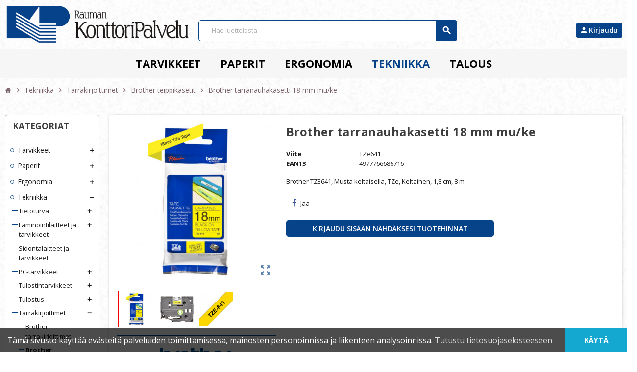

--- FILE ---
content_type: text/html; charset=utf-8
request_url: https://raumankonttoripalvelu.eurotoimistotukut.fi/tekniikka/tarrakirjoittimet/brother-teippikasetit/brother-tarranauhakasetti-18-mm-mu-ke-7574/
body_size: 21815
content:
<!doctype html>
 <html lang="fi-FI">
   <head>
     
       
  <meta charset="utf-8">
  <meta name="theme-color" content="#f9f2e8">


  <meta http-equiv="x-ua-compatible" content="ie=edge">



  <title>Brother tarranauhakasetti 18 mm mu/ke/Brother teippikasetit | Rauman Konttoripalvelu Oy</title>
  
    
  
  <meta name="description" content="Brother TZE641 etikettien kirjoitusnauha Musta keltaisella TZe">
  <meta name="keywords" content="BROTHER TEIPPIKASETIT">
        <link rel="canonical" href="https://raumankonttoripalvelu.eurotoimistotukut.fi/tekniikka/tarrakirjoittimet/brother-teippikasetit/brother-tarranauhakasetti-18-mm-mu-ke-7574/">
    
                

  
    <script type="application/ld+json">
  {
    "@context": "https://schema.org",
    "@type": "Organization",
    "name" : "Rauman Konttoripalvelu Oy",
    "url" : "https://raumankonttoripalvelu.eurotoimistotukut.fi/",
    "logo": {
      "@type": "ImageObject",
      "url":"https://raumankonttoripalvelu.eurotoimistotukut.fi/img/logo-1656413582.jpg"
    }
  }
</script>

<script type="application/ld+json">
  {
    "@context": "https://schema.org",
    "@type": "WebPage",
    "isPartOf": {
      "@type": "WebSite",
      "url":  "https://raumankonttoripalvelu.eurotoimistotukut.fi/",
      "name": "Rauman Konttoripalvelu Oy"
    },
    "name": "Brother tarranauhakasetti 18 mm mu/ke/Brother teippikasetit | Rauman Konttoripalvelu Oy",
    "url":  "https://raumankonttoripalvelu.eurotoimistotukut.fi/tekniikka/tarrakirjoittimet/brother-teippikasetit/brother-tarranauhakasetti-18-mm-mu-ke-7574/"
  }
</script>


  <script type="application/ld+json">
    {
      "@context": "https://schema.org",
      "@type": "BreadcrumbList",
      "itemListElement": [
                      {
              "@type": "ListItem",
              "position": 1,
              "name": "Etusivulle",
              "item": "https://raumankonttoripalvelu.eurotoimistotukut.fi/"
              },                        {
              "@type": "ListItem",
              "position": 2,
              "name": "Tekniikka",
              "item": "https://raumankonttoripalvelu.eurotoimistotukut.fi/tekniikka"
              },                        {
              "@type": "ListItem",
              "position": 3,
              "name": "Tarrakirjoittimet",
              "item": "https://raumankonttoripalvelu.eurotoimistotukut.fi/tekniikka/tarrakirjoittimet"
              },                        {
              "@type": "ListItem",
              "position": 4,
              "name": "Brother teippikasetit",
              "item": "https://raumankonttoripalvelu.eurotoimistotukut.fi/tekniikka/tarrakirjoittimet/brother-teippikasetit"
              },                        {
              "@type": "ListItem",
              "position": 5,
              "name": "Brother tarranauhakasetti 18 mm mu/ke",
              "item": "https://raumankonttoripalvelu.eurotoimistotukut.fi/tekniikka/tarrakirjoittimet/brother-teippikasetit/brother-tarranauhakasetti-18-mm-mu-ke-7574/"
              }            ]
          }
  </script>
  
  
  
  <script type="application/ld+json">
  {
    "@context": "https://schema.org/",
    "@type": "Product",
    "name": "Brother tarranauhakasetti 18 mm mu/ke",
    "description": "Brother TZE641 etikettien kirjoitusnauha Musta keltaisella TZe",
    "category": "Brother teippikasetit",
    "image" :"https://raumankonttoripalvelu.eurotoimistotukut.fi/5237311-home_default/brother-tarranauhakasetti-18-mm-mu-ke.jpg",    "sku": "TZe641",
    "mpn": "TZe641",
    "gtin13": "4977766686716",    "brand": {
      "@type": "Thing",
      "name": "BROTHER"
    },                        }
</script>

  
  
    
  

  
    <meta property="og:title" content="Brother tarranauhakasetti 18 mm mu/ke/Brother teippikasetit | Rauman Konttoripalvelu Oy" />
    <meta property="og:description" content="Brother TZE641 etikettien kirjoitusnauha Musta keltaisella TZe" />
    <meta property="og:url" content="https://raumankonttoripalvelu.eurotoimistotukut.fi/tekniikka/tarrakirjoittimet/brother-teippikasetit/brother-tarranauhakasetti-18-mm-mu-ke-7574/" />
    <meta property="og:site_name" content="Rauman Konttoripalvelu Oy" />
      



  <meta name="viewport" content="width=device-width, initial-scale=1, shrink-to-fit=no, maximum-scale=1">



  <link rel="icon" type="image/vnd.microsoft.icon" href="https://raumankonttoripalvelu.eurotoimistotukut.fi/img/favicon.ico?1656413582">
  <link rel="shortcut icon" type="image/x-icon" href="https://raumankonttoripalvelu.eurotoimistotukut.fi/img/favicon.ico?1656413582">



    <link rel="preload" href="https://raumankonttoripalvelu.eurotoimistotukut.fi/themes/eurotoimistotukut/assets/fonts/-xPowC.woff2" as="font" type="font/woff2" crossorigin>
<link rel="preload" href="https://raumankonttoripalvelu.eurotoimistotukut.fi/themes/eurotoimistotukut/assets/fonts/3-h-59.woff2" as="font" type="font/woff2" crossorigin>
<link rel="preload" href="https://raumankonttoripalvelu.eurotoimistotukut.fi/themes/eurotoimistotukut/assets/fonts/SpNAlx.woff" as="font" type="font/woff" crossorigin>
<link rel="preload" href="https://raumankonttoripalvelu.eurotoimistotukut.fi/themes/eurotoimistotukut/assets/fonts/aQVDOc.woff" as="font" type="font/woff" crossorigin>
<link rel="preload" href="https://raumankonttoripalvelu.eurotoimistotukut.fi/themes/eurotoimistotukut/assets/fonts/3JoW0S.woff" as="font" type="font/woff" crossorigin>
<link rel="preload" href="https://raumankonttoripalvelu.eurotoimistotukut.fi/themes/eurotoimistotukut/assets/fonts/3MhMug.woff" as="font" type="font/woff" crossorigin>
<link rel="preload" href="https://raumankonttoripalvelu.eurotoimistotukut.fi/themes/eurotoimistotukut/assets/fonts/1-zhYP.woff" as="font" type="font/woff" crossorigin>


    <link rel="stylesheet" href="https://raumankonttoripalvelu.eurotoimistotukut.fi/themes/eurotoimistotukut/assets/cache/theme-5269301320.css" type="text/css" media="all">




    <script type="text/javascript">
        var IdxrvalidatinguserFrontConfig = {"es17":true,"prefix":"IDXRVALIDATINGUSER_","is_b2bForm":false,"fieldsDependens":[],"img_path":"\/modules\/idxrvalidatinguser\/views\/img\/","notAllowedFileTranslation":"File extension is not allowed","b2bModeEnabled":"1","isb2bauto":"0","wholesaleForm":"0","showupload":"0","showalertvalidated":"0","enableNewsletterPrivacy":"0","modalOn":0,"wasClickRegister":false,"idFormRegister":"customer-form","isOpc":false,"authButtonSelector":".no-account","alertdoc":"Lorem ipsum dolor sit amet, consectetur adipiscing elit.","allowedextmsg":"Allowed extensions:pdf, doc, docx, xls, xlsx, txt, zip, rar, jpg, jpeg, png, gif","ajaxDisplayAddresForm":"https:\/\/raumankonttoripalvelu.eurotoimistotukut.fi\/module\/idxrvalidatinguser\/AjaxFront?ajax=1&token=2952b3e485539961960a8ed5891aa6cc","allowretailer":"0"};
        var ajax_controller = "https:\/\/raumankonttoripalvelu.eurotoimistotukut.fi\/checkout-fields?ajax=1";
        var checkout_label = "Kassa";
        var is_required_label = " is required";
        var prestashop = {"cart":{"products":[],"totals":{"total":{"type":"total","label":"Yhteens\u00e4","amount":0,"value":"0,00\u00a0\u20ac"},"total_including_tax":{"type":"total","label":"Yhteens\u00e4 (sis. alv)","amount":0,"value":"0,00\u00a0\u20ac"},"total_excluding_tax":{"type":"total","label":"Yhteens\u00e4 (alv 0%)","amount":0,"value":"0,00\u00a0\u20ac"}},"subtotals":{"products":{"type":"products","label":"Summa","amount":0,"value":"0,00\u00a0\u20ac"},"discounts":null,"shipping":{"type":"shipping","label":"Toimitus","amount":0,"value":""},"tax":null},"products_count":0,"summary_string":"0 tuote(tta)","vouchers":{"allowed":0,"added":[]},"discounts":[],"minimalPurchase":0,"minimalPurchaseRequired":""},"currency":{"id":1,"name":"Euro","iso_code":"EUR","iso_code_num":"978","sign":"\u20ac"},"customer":{"lastname":null,"firstname":null,"email":null,"birthday":null,"newsletter":null,"newsletter_date_add":null,"optin":null,"website":null,"company":null,"siret":null,"ape":null,"is_logged":false,"gender":{"type":null,"name":null},"addresses":[]},"language":{"name":"Suomi (Finnish)","iso_code":"fi","locale":"fi-FI","language_code":"fi","is_rtl":"0","date_format_lite":"d.m.Y","date_format_full":"d.m.Y H:i:s","id":1},"page":{"title":"","canonical":"https:\/\/raumankonttoripalvelu.eurotoimistotukut.fi\/tekniikka\/tarrakirjoittimet\/brother-teippikasetit\/brother-tarranauhakasetti-18-mm-mu-ke-7574\/","meta":{"title":"Brother tarranauhakasetti 18 mm mu\/ke\/Brother teippikasetit | Rauman Konttoripalvelu Oy","description":"Brother TZE641 etikettien kirjoitusnauha Musta keltaisella TZe","keywords":"BROTHER TEIPPIKASETIT","robots":"index"},"page_name":"product","body_classes":{"lang-fi":true,"lang-rtl":false,"country-FI":true,"currency-EUR":true,"layout-left-column":true,"page-product":true,"tax-display-enabled":true,"product-id-7574":true,"product-Brother tarranauhakasetti 18 mm mu\/ke":true,"product-id-category-454":true,"product-id-manufacturer-81":true,"product-id-supplier-54":true,"product-available-for-order":true},"admin_notifications":[]},"shop":{"name":"Rauman Konttoripalvelu Oy","logo":"https:\/\/raumankonttoripalvelu.eurotoimistotukut.fi\/img\/logo-1656413582.jpg","stores_icon":"https:\/\/raumankonttoripalvelu.eurotoimistotukut.fi\/img\/logo_stores.png","favicon":"https:\/\/raumankonttoripalvelu.eurotoimistotukut.fi\/img\/favicon.ico"},"urls":{"base_url":"https:\/\/raumankonttoripalvelu.eurotoimistotukut.fi\/","current_url":"https:\/\/raumankonttoripalvelu.eurotoimistotukut.fi\/tekniikka\/tarrakirjoittimet\/brother-teippikasetit\/brother-tarranauhakasetti-18-mm-mu-ke-7574\/","shop_domain_url":"https:\/\/raumankonttoripalvelu.eurotoimistotukut.fi","img_ps_url":"https:\/\/raumankonttoripalvelu.eurotoimistotukut.fi\/img\/","img_cat_url":"https:\/\/raumankonttoripalvelu.eurotoimistotukut.fi\/img\/c\/","img_lang_url":"https:\/\/raumankonttoripalvelu.eurotoimistotukut.fi\/img\/l\/","img_prod_url":"https:\/\/raumankonttoripalvelu.eurotoimistotukut.fi\/img\/p\/","img_manu_url":"https:\/\/raumankonttoripalvelu.eurotoimistotukut.fi\/img\/m\/","img_sup_url":"https:\/\/raumankonttoripalvelu.eurotoimistotukut.fi\/img\/su\/","img_ship_url":"https:\/\/raumankonttoripalvelu.eurotoimistotukut.fi\/img\/s\/","img_store_url":"https:\/\/raumankonttoripalvelu.eurotoimistotukut.fi\/img\/st\/","img_col_url":"https:\/\/raumankonttoripalvelu.eurotoimistotukut.fi\/img\/co\/","img_url":"https:\/\/raumankonttoripalvelu.eurotoimistotukut.fi\/themes\/eurotoimistotukut\/assets\/img\/","css_url":"https:\/\/raumankonttoripalvelu.eurotoimistotukut.fi\/themes\/eurotoimistotukut\/assets\/css\/","js_url":"https:\/\/raumankonttoripalvelu.eurotoimistotukut.fi\/themes\/eurotoimistotukut\/assets\/js\/","pic_url":"https:\/\/raumankonttoripalvelu.eurotoimistotukut.fi\/upload\/","pages":{"address":"https:\/\/raumankonttoripalvelu.eurotoimistotukut.fi\/address","addresses":"https:\/\/raumankonttoripalvelu.eurotoimistotukut.fi\/addresses","authentication":"https:\/\/raumankonttoripalvelu.eurotoimistotukut.fi\/login","cart":"https:\/\/raumankonttoripalvelu.eurotoimistotukut.fi\/cart","category":"https:\/\/raumankonttoripalvelu.eurotoimistotukut.fi\/index.php?controller=category","cms":"https:\/\/raumankonttoripalvelu.eurotoimistotukut.fi\/index.php?controller=cms","contact":"https:\/\/raumankonttoripalvelu.eurotoimistotukut.fi\/contact-us","discount":"https:\/\/raumankonttoripalvelu.eurotoimistotukut.fi\/discount","guest_tracking":"https:\/\/raumankonttoripalvelu.eurotoimistotukut.fi\/guest-tracking","history":"https:\/\/raumankonttoripalvelu.eurotoimistotukut.fi\/order-history","identity":"https:\/\/raumankonttoripalvelu.eurotoimistotukut.fi\/identity","index":"https:\/\/raumankonttoripalvelu.eurotoimistotukut.fi\/","my_account":"https:\/\/raumankonttoripalvelu.eurotoimistotukut.fi\/my-account","order_confirmation":"https:\/\/raumankonttoripalvelu.eurotoimistotukut.fi\/order-confirmation","order_detail":"https:\/\/raumankonttoripalvelu.eurotoimistotukut.fi\/index.php?controller=order-detail","order_follow":"https:\/\/raumankonttoripalvelu.eurotoimistotukut.fi\/order-follow","order":"https:\/\/raumankonttoripalvelu.eurotoimistotukut.fi\/order","order_return":"https:\/\/raumankonttoripalvelu.eurotoimistotukut.fi\/index.php?controller=order-return","order_slip":"https:\/\/raumankonttoripalvelu.eurotoimistotukut.fi\/credit-slip","pagenotfound":"https:\/\/raumankonttoripalvelu.eurotoimistotukut.fi\/page-not-found","password":"https:\/\/raumankonttoripalvelu.eurotoimistotukut.fi\/password-recovery","pdf_invoice":"https:\/\/raumankonttoripalvelu.eurotoimistotukut.fi\/index.php?controller=pdf-invoice","pdf_order_return":"https:\/\/raumankonttoripalvelu.eurotoimistotukut.fi\/index.php?controller=pdf-order-return","pdf_order_slip":"https:\/\/raumankonttoripalvelu.eurotoimistotukut.fi\/index.php?controller=pdf-order-slip","prices_drop":"https:\/\/raumankonttoripalvelu.eurotoimistotukut.fi\/prices-drop","product":"https:\/\/raumankonttoripalvelu.eurotoimistotukut.fi\/index.php?controller=product","search":"https:\/\/raumankonttoripalvelu.eurotoimistotukut.fi\/search","sitemap":"https:\/\/raumankonttoripalvelu.eurotoimistotukut.fi\/sitemap","stores":"https:\/\/raumankonttoripalvelu.eurotoimistotukut.fi\/stores","supplier":"https:\/\/raumankonttoripalvelu.eurotoimistotukut.fi\/supplier","register":"https:\/\/raumankonttoripalvelu.eurotoimistotukut.fi\/login?create_account=1","order_login":"https:\/\/raumankonttoripalvelu.eurotoimistotukut.fi\/order?login=1"},"alternative_langs":[],"theme_assets":"\/themes\/eurotoimistotukut\/assets\/","actions":{"logout":"https:\/\/raumankonttoripalvelu.eurotoimistotukut.fi\/?mylogout="},"no_picture_image":{"bySize":{"cart_default":{"url":"https:\/\/raumankonttoripalvelu.eurotoimistotukut.fi\/img\/p\/fi-default-cart_default.jpg","width":90,"height":90},"small_default":{"url":"https:\/\/raumankonttoripalvelu.eurotoimistotukut.fi\/img\/p\/fi-default-small_default.jpg","width":90,"height":90},"home_default":{"url":"https:\/\/raumankonttoripalvelu.eurotoimistotukut.fi\/img\/p\/fi-default-home_default.jpg","width":370,"height":370},"medium_default":{"url":"https:\/\/raumankonttoripalvelu.eurotoimistotukut.fi\/img\/p\/fi-default-medium_default.jpg","width":400,"height":400},"large_default":{"url":"https:\/\/raumankonttoripalvelu.eurotoimistotukut.fi\/img\/p\/fi-default-large_default.jpg","width":800,"height":800}},"small":{"url":"https:\/\/raumankonttoripalvelu.eurotoimistotukut.fi\/img\/p\/fi-default-cart_default.jpg","width":90,"height":90},"medium":{"url":"https:\/\/raumankonttoripalvelu.eurotoimistotukut.fi\/img\/p\/fi-default-home_default.jpg","width":370,"height":370},"large":{"url":"https:\/\/raumankonttoripalvelu.eurotoimistotukut.fi\/img\/p\/fi-default-large_default.jpg","width":800,"height":800},"legend":""}},"configuration":{"display_taxes_label":true,"display_prices_tax_incl":false,"is_catalog":true,"show_prices":true,"opt_in":{"partner":false},"quantity_discount":{"type":"discount","label":"M\u00e4\u00e4r\u00e4alennus"},"voucher_enabled":0,"return_enabled":0},"field_required":[],"breadcrumb":{"links":[{"title":"Etusivulle","url":"https:\/\/raumankonttoripalvelu.eurotoimistotukut.fi\/"},{"title":"Tekniikka","url":"https:\/\/raumankonttoripalvelu.eurotoimistotukut.fi\/tekniikka"},{"title":"Tarrakirjoittimet","url":"https:\/\/raumankonttoripalvelu.eurotoimistotukut.fi\/tekniikka\/tarrakirjoittimet"},{"title":"Brother teippikasetit","url":"https:\/\/raumankonttoripalvelu.eurotoimistotukut.fi\/tekniikka\/tarrakirjoittimet\/brother-teippikasetit"},{"title":"Brother tarranauhakasetti 18 mm mu\/ke","url":"https:\/\/raumankonttoripalvelu.eurotoimistotukut.fi\/tekniikka\/tarrakirjoittimet\/brother-teippikasetit\/brother-tarranauhakasetti-18-mm-mu-ke-7574\/"}],"count":5},"link":{"protocol_link":"https:\/\/","protocol_content":"https:\/\/"},"time":1768923711,"static_token":"3eeaf735d64961be6da5871032776e58","token":"2952b3e485539961960a8ed5891aa6cc","debug":false,"modules":{"zonethememanager":{"progress_bar":0,"boxed_layout":false,"lazy_loading":false,"sidebar_cart":1,"sidebar_navigation":0,"product_countdown":1,"svg_logo":"https:\/\/raumankonttoripalvelu.eurotoimistotukut.fi\/img\/1655978404.png","svg_width":"400px","sticky_menu":1,"sticky_mobile":0,"mobile_menu_type":"categorytree","product_quickview":0,"product_addtocart":1,"product_details":1,"product_grid_columns":5,"logo_image":{"url":"https:\/\/raumankonttoripalvelu.eurotoimistotukut.fi\/img\/logo-1656413582.jpg","width":2363,"height":552},"body_classes":"no-customer-address catalog-mode disable-price-mode pg-epd pg-evl","is_mobile":false,"product_grid_desc":"1","product_grid_available":0,"product_grid_colors":1,"cat_image":1,"cat_description":1,"cat_expand_desc":1,"cat_subcategories":0,"cat_default_view":"grid","product_info_layout":"tabs","product_addtocart_layout":"inline","product_actions_position":false,"product_image_zoom":1,"product_attributes_layout":"swatches","checkout_login_first":0,"ps_legalcompliance_spl":false,"enabled_pm_advancedsearch4":false,"psDimensionUnit":"cm"}}};
        var prestashopFacebookAjaxController = "https:\/\/raumankonttoripalvelu.eurotoimistotukut.fi\/module\/ps_facebook\/Ajax";
        var psr_icon_color = "#F19D76";
        var varGetFinalDateController = "https:\/\/raumankonttoripalvelu.eurotoimistotukut.fi\/module\/zonethememanager\/getFinalDate";
        var varGetFinalDateMiniatureController = "https:\/\/raumankonttoripalvelu.eurotoimistotukut.fi\/module\/zonethememanager\/getFinalDateMiniature";
        var varPSAjaxCart = 1;
        var varProductCommentGradeController = "https:\/\/raumankonttoripalvelu.eurotoimistotukut.fi\/module\/zonethememanager\/CommentGrade";
      </script>





              <link rel="preconnect" href="https://fonts.googleapis.com">
<link rel="preconnect" href="https://fonts.gstatic.com" crossorigin>
<link href="https://fonts.googleapis.com/css2?family=Open Sans:wght@300;400;600;700&display=swap" rel="stylesheet">
<style type="text/css">pre, .form-control, .form-control:focus, .input-group-text, .custom-select, .custom-file-label, .custom-file-label:after, body, .btn-teriary, .btn.btn-teriary, .ui-autocomplete.ui-menu .ui-menu-item a, .dropdown select, .dropdown-item, .anav-top, .aone-popupnewsletter {color: #1e1b1d} select.form-control:focus::-ms-value, .custom-select:focus::-ms-value {color: #1e1b1d} h1, h2, h3, h4, h5, h6, .h1, .h2, .h3, .h4, .h5, .h6, .title-block, .column-title, .typo .column-title, .column-title a, .typo .column-title a, .page-heading, .page-subheading, .nav-tabs .nav-item .nav-link.active:focus, .nav-tabs .nav-item .nav-link.active:hover, .aone-tabs .dot-line-tabs .dot-line, label, .label, .nav-item .nav-link, .nav-item .nav-link.active, .product-name, .product-accordions .panel .panel-heading .panel-title a, .anav-top .amenu-link, #footer .footer-main .h4, .banner1 span:not(.btn) {color: #1e1b1d} a, .btn-outline-primary, .btn-outline-primary.disabled, .btn-outline-primary:disabled, .btn-link, .page-link, .text-primary, .products-selection .total-products p, .products-selection .products-sort-order .product-display .display-select .selected, #header .left-nav-trigger .left-nav-icon, #footer .footer-about-us .fa, #footer .footer-about-us .material-icons, .feature .material-icons, .feature .fa, .feature2 a:hover {color: #26d07c} .btn-primary, .btn-primary.disabled, .btn-primary:disabled, .btn-outline-primary:hover, .btn-outline-primary:not(:disabled):not(.disabled):active, .btn-outline-primary:not(:disabled):not(.disabled).active, .show > .btn-outline-primary.dropdown-toggle, .nav-pills .nav-link.active, .nav-pills .show > .nav-link, .page-item.active .page-link, .badge-primary, .progress-bar, .list-group-item.active, .bg-primary, .btn.btn-primary, .btn.btn-primary.disabled, .btn.btn-primary:disabled, .group-span-filestyle .btn-default, .group-span-filestyle .bootstrap-touchspin .btn-touchspin, .bootstrap-touchspin .group-span-filestyle .btn-touchspin, .pagination .page-list .current a, .add-to-cart, .add-to-cart.disabled, .add-to-cart:disabled, .sidebar-currency .currency-list .current .dropdown-item, .sidebar-language .language-list .current .dropdown-item, .pace .pace-progress, .pace-bounce .pace-activity, #header .mobile-header-version .mobile-menu-icon, .banner3:hover, #product-comments-list-pagination ul li.active span {background-color: #26d07c} .btn-primary, .btn-primary.disabled, .btn-primary:disabled, .btn-outline-primary, .btn-outline-primary:hover, .btn-outline-primary:not(:disabled):not(.disabled):active, .btn-outline-primary:not(:disabled):not(.disabled).active, .show > .btn-outline-primary.dropdown-toggle, .page-item.active .page-link, .list-group-item.active, .border-primary, .product-combinations .combination-item.active .switch-cbnt, .product-swatches .swatches-list > li.selected > span, .pace .pace-activity {border-color: #26d07c} .btn-primary:hover, .btn-primary:focus, .btn.btn-primary:hover, .btn-primary:not(:disabled):not(.disabled):active, .btn-primary:not(:disabled):not(.disabled).active, .btn.btn-primary:not(:disabled):not(.disabled):active, .btn.btn-primary:not(:disabled):not(.disabled).active, .add-to-cart:hover, .add-to-cart:not(:disabled):not(.disabled):active, .add-to-cart:not(:disabled):not(.disabled).active {background-color: #1ea562} a:hover, .btn-link:hover, .page-link:hover, .btn-teriary:hover, .btn.btn-teriary:hover, .ui-autocomplete.ui-menu .ui-menu-item .ui-state-focus, .ui-autocomplete.ui-menu .ui-menu-item .ui-state-hover, .dropdown .expand-more:hover, .dropdown a.expand-more:hover, .dropdown-item:hover, .dropdown-item:focus, .checkout-step-order .step-part .edit, .checkout-step-order .step-part.current .part-icon, .checkout-step-order .step-part.current.reachable.complete .part-icon, .page-my-account #content .links a:hover, .active-filters .filter-block .material-icons, .product-price, .price-total, .product-name a:hover, a.product-name:hover, .product-list .product-miniature .grid-hover-btn a, .main-product-details .product-cover .layer .zoom-in, #product-modal .arrows, .cart-items-review .product-line-grid .product-prices .qty, .st-menu-close:hover, .aone-slideshow .nivoSlider .nivo-directionNav .nivo-prevNav, .aone-slideshow .nivoSlider .nivo-directionNav .nivo-nextNav, #header .left-nav-trigger .left-nav-icon:hover, .feature a:hover, .feature2 .material-icons, .feature2 .fa, .icon-link:hover {color: #f00} .custom-checkbox input[type="checkbox"]:hover + .check-shape, .custom-radio input[type="radio"]:hover + .check-shape, .custom-checkbox input[type="checkbox"]:checked + .check-shape, .custom-radio input[type="radio"]:checked + .check-shape, .custom-checkbox .check-shape.color .check-circle, .custom-radio .check-shape.color .check-circle, .category-tree > ul > li > a:hover:before, .main-product-details .product-images li.thumb-container .thumb.selected, .product-swatches .swatches-list > li.selected > span.color .check-circle, #product-modal .product-images img.selected, .anav-top .acategory-content .category-subs li a:hover:before, .aone-slideshow .nivoSlider .nivo-controlNav a.active, .banner2 a:before {border-color: #f00} .custom-checkbox input[type="checkbox"]:checked + .check-shape, .custom-radio input[type="radio"]:checked + .check-shape, .modal .modal-header .close:hover, .category-tree > ul > li > a:hover:before, .discount-percentage, .discount-amount, .product-flags .product-flag.discount span, .product-flags .product-flag.on-sale span, .add-to-cart.added:after, .main-product-details .scroll-box-arrows .left, .main-product-details .scroll-box-arrows .right, .cart-preview .cart-header .cart-products-count, .slick-prev, .slick-next, .slick-dots li button, .anav-top .amenu-link > sup, .anav-top .acategory-content .category-subs li a:hover:before, .aone-slideshow .nivoSlider .nivo-controlNav a, .aone-popupnewsletter button.close, #header .sticky-icon-cart .cart-products-count, #scrollTopButton .scroll-button, .typoImageSlider .scrollArrows .left, .typoImageSlider .scrollArrows .right {background-color: #f00} .img-thumbnail, .table-bordered, .table-bordered th, .table-bordered td, .table .thead-light th, .form-control, .form-control:focus, .input-group-text, .custom-select, .custom-select:focus, .custom-file-label, .border, .table-dark th, .table-dark td, .table-dark thead th, .table-dark tbody + tbody, .table .thead-dark th, hr, .column-block, .light-box-bg, .card, .bootstrap-touchspin input.form-control, .bootstrap-touchspin .btn-touchspin, .custom-checkbox .check-shape, .custom-radio .check-shape, .ui-autocomplete.ui-widget-content, .dropdown-menu, .products-selection .products-sort-order .product-display .display-select, .category-tree > ul > li > a:before, .category-tree .category-sub-menu > ul > li:before, .category-tree .category-sub-menu > ul > li:after, #search_filters .facet .facet-dropdown .select-title, .main-product-details .product-customization .product-customization-wrapper, .main-product-details .product-pack .pack-product-quantity, .product-combinations .combination-item, .product-swatches .swatches-list > li:hover > span, .product-quantity-touchspin .input-group, .product-accordions, .product-tabs .nav-tabs .nav-item .nav-link.active, .anav-top .acategory-content .category-subs li a:before, .feature, .feature2, .search-widget form input[type="text"], .footer-right .block-newsletter .form-control {border-color: #064389} .table th, .table td, .table tbody + tbody, .modal-footer, .border-top, .modal-footer, #search_filters .facet + .facet, .product-list .thumbnail-top .product-miniature + .product-miniature, .product-list .thumbnail-left .product-miniature + .product-miniature, .product-accordions .panel, #product .blockreassurance-product .block-reassurance-item + .block-reassurance-item, .sidebar-search, .cart-preview .cart-product-line + .cart-product-line, .cart-preview .cart-bottom, .sidebar-currency, .sidebar-language, .user-info .dropdown-customer-account-links .logout, .sidebar-account, .sidebar-header-phone, .sidebar-menu, #mobile-amegamenu {border-top-color: #064389} .table thead th, .modal-header, .border-bottom, .column-title, .typo .column-title, .modal-header, .table thead th, .cart-preview .cart-title {border-bottom-color: #064389} .border-right {border-right-color: #064389} .border-left, .typo blockquote, .typo .blockquote {border-left-color: #064389} .input-group .input-group-btn > .btn, .main-product-details .product-customization .custom-file button, .product-quantity-touchspin .input-group .input-group-btn > .btn:hover {background-color: #064389} .img-thumbnail, .zoomContainer .zoomWindow, .sitemap .category-sitemap .tree > li > ul.nested > li > ul.nested, .ui-autocomplete.ui-menu .search-menu-item .search-item .cover img {border-color: #0967d2} .checkout-step-display .delivery-option:before, #checkout-addresses-step .address-item .address-footer, #checkout-delivery-step .order-options, .page-addresses .address .address-footer, .page-order-detail #order-history .history-lines .history-line + .history-line, .page-order-detail .order-items .order-item + .order-item, .page-order-detail .shipping-lines .shipping-line + .shipping-line, .credit-slips .credit-slip + .credit-slip, .order-returns .order-return + .order-return, .main-product-details .product-pack .pack-product-item + .pack-product-item, .cart-items .cart-item + .cart-item, .customization-modal .product-customization-line + .product-customization-line, .sitemap .category-sitemap .tree > li > ul.nested > li > ul.nested > li > a:before, .my-mail-alerts .mail-alert-line + .mail-alert-line, .product-comment-list-item + .product-comment-list-item {border-top-color: #0967d2} .page-order-detail .messages .message, #checkout-payment-step .payment-option, #checkout-payment-step .additional-information {border-bottom-color: #0967d2} .header-banner, .header-nav, .main-header, .checkout-header-right {color: #666} .header-banner a:hover, .header-nav a:not(.dropdown-item):hover, .main-header a:not(.dropdown-item):hover, .header-nav .dropdown .expand-more:hover, .checkout-header-right a:not(.dropdown-item):hover {color: #064389} #header .header-bottom, #mobile-amegamenu {background-color: #f6f6f6} .anav-top .amenu-link {color: #000} .anav-mobile .amenu-link .mobile-toggle-plus .caret-down-icon {border-top-color: #000} .anav-mobile .amenu-link .mobile-toggle-plus .caret-down-icon {border-bottom-color: #000} .anav-top .amenu-item:hover .amenu-link, .anav-top .amenu-link:hover {color: #064389} .anav-top .adropdown {color: #000} .anav-top .acategory-content .category-subs li a:before {border-color: #000} .anav-top .acategory-content .category-title, .anav-top .aproduct-content .product-name, .anav-top .amanufacturer-content .brand-name {color: #000} .anav-top .adropdown a:hover, .anav-top .acategory-content .category-title a:hover, .anav-top .aproduct-content .product-name a:hover, .anav-top .amanufacturer-content .brand-name a:hover {color: #064389} .anav-top .acategory-content .category-subs li a:hover:before {border-color: #064389} .anav-top .acategory-content .category-subs li a:hover:before {background-color: #064389} .breadcrumb-wrapper .breadcrumb, .breadcrumb-wrapper .breadcrumb a {color: #7b6469} #footer {background-color: #064389} #footer, #footer .label, #footer label {color: #fff} #footer .footer-main .h4, #footer .footer-about-us .fa, #footer .footer-about-us .material-icons {color: #fff} #footer a:hover {color: #eee} #footer .footer-bottom {background-color: #053873} #wrapper {background-color: #ffffff} .icon-link:hover, .checkout-step-order .step-part .edit, .active-filters .filter-block .material-icons, .product-list .product-miniature .grid-hover-btn a, .main-product-details .product-cover .layer .zoom-in, #product-modal .arrows, .st-menu-close:hover, .aone-slideshow .nivoSlider .nivo-directionNav .nivo-prevNav, .aone-slideshow .nivoSlider .nivo-directionNav .nivo-nextNav {color: #064389} .modal .modal-header .close:hover, .add-to-cart.added:after, .main-product-details .scroll-box-arrows .left, .main-product-details .scroll-box-arrows .right, .slick-prev, .slick-next, .slick-dots li button, .aone-slideshow .nivoSlider .nivo-controlNav a, .aone-popupnewsletter button.close, #scrollTopButton .scroll-button, .typoImageSlider .scrollArrows .left, .typoImageSlider .scrollArrows .right {background-color: #064389} .aone-slideshow .nivoSlider .nivo-controlNav a.active {border-color: #064389} .btn-primary, .btn-primary.disabled, .btn-primary:disabled, .btn.btn-primary, .btn.btn-primary.disabled, .btn.btn-primary:disabled, .add-to-cart, .add-to-cart.disabled, .add-to-cart:disabled, #header .mobile-header-version .mobile-menu-icon {background-color: #064389} .btn-primary, .btn-primary.disabled, .btn-primary:disabled {border-color: #064389} .btn-primary:hover, .btn-primary:focus, .btn.btn-primary:hover, .btn-primary:not(:disabled):not(.disabled):active, .btn-primary:not(:disabled):not(.disabled).active, .btn.btn-primary:not(:disabled):not(.disabled):active, .btn.btn-primary:not(:disabled):not(.disabled).active, .add-to-cart:hover, .add-to-cart:not(:disabled):not(.disabled):active, .add-to-cart:not(:disabled):not(.disabled).active {background-color: #042b58} .form-control, .form-control:focus, #search_filters .facet .facet-dropdown .select-title, .custom-select {color: #1e1b1d} h1, h2, h3, h4, h5, h6, .h1, .h2, .h3, .h4, .h5, .h6, .title-block, .column-title, .typo .column-title, .column-title a, .typo .column-title a, .page-heading, .page-subheading, .nav-tabs .nav-item .nav-link.active:focus, .nav-tabs .nav-item .nav-link.active:hover, .nav-item .nav-link, .nav-item .nav-link.active, .product-accordions .panel .panel-heading .panel-title a, .banner1 span:not(.btn) {color: #3d3d3d} .product-name {color: #1e1b1d} .product-name a:hover, a.product-name:hover {color: #064389} .product-list .grid .product-miniature .product-name {background-color: #ffffff} .product-price, .price-total {color: #009775} .regular-price {color: #009775} body, .view-all-link, .manufacturer-list .brand .brand-name, .product-name {font-family: Open Sans} h1, h2, h3, h4, h5, h6, .h1, .h2, .h3, .h4, .h5, .h6, .title-block, .column-title, .typo .column-title, .page-heading, .page-subheading, .nav-item .nav-link, .anav-top .amenu-link {font-family: Open Sans} </style>

<style type="text/css">#header .header-logo .logo {
  max-height: 73px;
}</style>
            <script>
            var baseDir = prestashop.urls.base_url;
                            var PopAuthUrl = 'https://raumankonttoripalvelu.eurotoimistotukut.fi/my-account';
                    </script>
    



     
  <meta property="og:type" content="product">
      <meta property="og:image" content="https://raumankonttoripalvelu.eurotoimistotukut.fi/5237311-large_default/brother-tarranauhakasetti-18-mm-mu-ke.jpg">
  
    
   </head>
 
   <body id="product" class="lang-fi country-fi currency-eur layout-left-column page-product tax-display-enabled product-id-7574 product-brother-tarranauhakasetti-18-mm-mu-ke product-id-category-454 product-id-manufacturer-81 product-id-supplier-54 product-available-for-order no-customer-address catalog-mode disable-price-mode pg-epd pg-evl  st-wrapper">
 
     
       
     
 
     
            
 
     <main id="page" class="st-pusher ">
 
       
                
 
       <header id="header">
         
           
   <!-- desktop header -->
  <div class="desktop-header-version">
    
      <div class="header-banner clearfix">
        

      </div>
    



    
      <div class="main-header clearfix">
        <div class="container">
          <div class="header-wrapper d-flex align-items-center">

            
              <div class="header-logo">
                <a href="https://raumankonttoripalvelu.eurotoimistotukut.fi/" title="Rauman Konttoripalvelu Oy">
                                      <img class="svg-logo" src="https://raumankonttoripalvelu.eurotoimistotukut.fi/img/1655978404.png" style="width: 400px" alt="Rauman Konttoripalvelu Oy">
                                  </a>
              </div>
            

            
              <div class="header-right">
                <div class="display-top align-items-center d-flex flex-wrap flex-lg-nowrap justify-content-end">
                  <!-- Block search module TOP -->
<div class="searchbar-wrapper">
  <div id="search_widget" class="js-search-source" data-search-controller-url="//raumankonttoripalvelu.eurotoimistotukut.fi/search">
    <div class="search-widget ui-front">
      <form method="get" action="//raumankonttoripalvelu.eurotoimistotukut.fi/search">
        <input type="hidden" name="controller" value="search">
        <input class="form-control" type="text" name="s" value="" placeholder="Hae luettelosta" aria-label="Haku">
        <button type="submit" class="btn-primary">
          <i class="material-icons search">search</i>
        </button>
      </form>
    </div>
  </div>
</div>
<!-- /Block search module TOP -->
<div class="customer-signin-module">
  <div class="user-info">
          <div class="js-account-source">
        <ul>
          <li>
            <div class="account-link">
              <a
                href="https://raumankonttoripalvelu.eurotoimistotukut.fi/my-account"
                title="Kirjaudu asiakastilillesi"
                rel="nofollow"
              >
                <i class="material-icons">person</i><span>Kirjaudu</span>
              </a>
            </div>
          </li>
        </ul>
      </div>
      </div>
</div>
                </div>
                    
          <div class="header-nav clearfix">
          <div class="container">
          <div class="header-nav-wrapper d-flex align-items-center justify-content-between">
            <div class="left-nav d-flex">
              
            </div>
            <div class="right-nav d-flex">
            
          </div>
          </div>
          </div>
          </div>
          
              </div>
            

          </div>
        </div>
      </div>
    

    
      <div class="header-bottom clearfix">
        <div class="header-main-menu" id="header-main-menu" data-sticky-menu>
          <div class="container">
            <div class="header-main-menu-wrapper">
              <a href="/" class="stickylogo sticky-icon-cart">
              <img src="/img/1655978404.png">
              </a>
                            <div class="sticky-icon-cart" data-sticky-cart data-sidebar-cart-trigger></div>
                <div id="amegamenu" class="">
    <ul class="anav-top js-ajax-mega-menu" data-ajax-dropdown-controller="https://raumankonttoripalvelu.eurotoimistotukut.fi/module/zonemegamenu/menuDropdownContent">
              <li class="amenu-item mm2 plex ">
          <a href="/tarvikkeet" class="amenu-link" >                        <span>TARVIKKEET</span>
                      </a>
                      <div class="adropdown adrd3">
              <div class="js-dropdown-content" data-menu-id="2"></div>
            </div>
                  </li>
              <li class="amenu-item mm3 plex ">
          <a href="/paperit" class="amenu-link" >                        <span>PAPERIT</span>
                      </a>
                      <div class="adropdown adrd3">
              <div class="js-dropdown-content" data-menu-id="3"></div>
            </div>
                  </li>
              <li class="amenu-item mm7 plex ">
          <a href="/ergonomia" class="amenu-link" >                        <span>ERGONOMIA</span>
                      </a>
                      <div class="adropdown adrd3">
              <div class="js-dropdown-content" data-menu-id="7"></div>
            </div>
                  </li>
              <li class="amenu-item mm4 plex ">
          <a href="/tekniikka" class="amenu-link" >                        <span>TEKNIIKKA</span>
                      </a>
                      <div class="adropdown adrd3">
              <div class="js-dropdown-content" data-menu-id="4"></div>
            </div>
                  </li>
              <li class="amenu-item mm5 plex ">
          <a href="/talous" class="amenu-link" >                        <span>TALOUS</span>
                      </a>
                      <div class="adropdown adrd3">
              <div class="js-dropdown-content" data-menu-id="5"></div>
            </div>
                  </li>
          </ul>
  </div>

            </div>
          </div>
        </div>
      </div>
    
  </div>



         
       </header>
 
       <section id="wrapper">
 
         
           
<nav class="breadcrumb-wrapper ">
  <div class="container">
    <ol class="breadcrumb" data-depth="5">
              
                      <li class="breadcrumb-item">
                                            <a href="https://raumankonttoripalvelu.eurotoimistotukut.fi/" class="item-name">
                                      <i class="fa fa-home home" aria-hidden="true"></i>
                                      <span>Etusivulle</span>
                </a>
                          </li>
                  
              
                      <li class="breadcrumb-item">
                              <span class="separator material-icons">chevron_right</span>
                                            <a href="https://raumankonttoripalvelu.eurotoimistotukut.fi/tekniikka" class="item-name">
                                      <span>Tekniikka</span>
                </a>
                          </li>
                  
              
                      <li class="breadcrumb-item">
                              <span class="separator material-icons">chevron_right</span>
                                            <a href="https://raumankonttoripalvelu.eurotoimistotukut.fi/tekniikka/tarrakirjoittimet" class="item-name">
                                      <span>Tarrakirjoittimet</span>
                </a>
                          </li>
                  
              
                      <li class="breadcrumb-item">
                              <span class="separator material-icons">chevron_right</span>
                                            <a href="https://raumankonttoripalvelu.eurotoimistotukut.fi/tekniikka/tarrakirjoittimet/brother-teippikasetit" class="item-name">
                                      <span>Brother teippikasetit</span>
                </a>
                          </li>
                  
              
                      <li class="breadcrumb-item">
                              <span class="separator material-icons">chevron_right</span>
                                            <span class="item-name">Brother tarranauhakasetti 18 mm mu/ke</span>
                          </li>
                  
          </ol>
  </div>
</nav>
         
 
         
           
<aside id="notifications">
  <div class="container">
    
    
    
      </div>
</aside>
         
 
         
 
         
 
         
           <div class="main-content">
             <div class="container">
               <div class="row ">
 
                 
                   <div id="left-column" class="sidebar-column col-12 col-md-3 col-lg-2">
                     <div class="column-wrapper">
                       

<div class="left-categories column-block md-bottom">
  <p class="column-title">Kategoriat</p>
  <div class="category-tree js-category-tree">
    
  <ul><li data-depth="0"><a href="https://raumankonttoripalvelu.eurotoimistotukut.fi/tarvikkeet" title="Tarvikkeet" data-category-id="338"><span>Tarvikkeet</span></a><div class="collapse-icons" data-toggle="collapse" data-target="#exCollapsingNavbar338"><i class="material-icons add"></i><i class="material-icons remove"></i></div><div class="category-sub-menu collapse" id="exCollapsingNavbar338">
  <ul><li data-depth="1"><a href="https://raumankonttoripalvelu.eurotoimistotukut.fi/tarvikkeet/pientarvikkeet" title="Pientarvikkeet" data-category-id="12"><span>Pientarvikkeet</span></a><div class="collapse-icons" data-toggle="collapse" data-target="#exCollapsingNavbar12"><i class="material-icons add"></i><i class="material-icons remove"></i></div><div class="category-sub-menu collapse" id="exCollapsingNavbar12">
  <ul><li data-depth="2"><a href="https://raumankonttoripalvelu.eurotoimistotukut.fi/tarvikkeet/pientarvikkeet/nitojat" title="Nitojat" data-category-id="62"><span>Nitojat</span></a></li><li data-depth="2"><a href="https://raumankonttoripalvelu.eurotoimistotukut.fi/tarvikkeet/pientarvikkeet/shknitojat" title="Sähkönitojat" data-category-id="65"><span>Sähkönitojat</span></a></li><li data-depth="2"><a href="https://raumankonttoripalvelu.eurotoimistotukut.fi/tarvikkeet/pientarvikkeet/nitomanastat" title="Nitomanastat" data-category-id="66"><span>Nitomanastat</span></a></li><li data-depth="2"><a href="https://raumankonttoripalvelu.eurotoimistotukut.fi/tarvikkeet/pientarvikkeet/lvistjt" title="Lävistäjät" data-category-id="67"><span>Lävistäjät</span></a></li><li data-depth="2"><a href="https://raumankonttoripalvelu.eurotoimistotukut.fi/tarvikkeet/pientarvikkeet/teipit" title="Teipit" data-category-id="361"><span>Teipit</span></a></li><li data-depth="2"><a href="https://raumankonttoripalvelu.eurotoimistotukut.fi/tarvikkeet/pientarvikkeet/liimat" title="Liimat" data-category-id="362"><span>Liimat</span></a></li><li data-depth="2"><a href="https://raumankonttoripalvelu.eurotoimistotukut.fi/tarvikkeet/pientarvikkeet/sakset" title="Sakset" data-category-id="86"><span>Sakset</span></a></li><li data-depth="2"><a href="https://raumankonttoripalvelu.eurotoimistotukut.fi/tarvikkeet/pientarvikkeet/liitinrasiat" title="Liitinrasiat" data-category-id="70"><span>Liitinrasiat</span></a></li><li data-depth="2"><a href="https://raumankonttoripalvelu.eurotoimistotukut.fi/tarvikkeet/pientarvikkeet/kumirenkaat" title="Kumirenkaat" data-category-id="73"><span>Kumirenkaat</span></a></li><li data-depth="2"><a href="https://raumankonttoripalvelu.eurotoimistotukut.fi/tarvikkeet/pientarvikkeet/liittimet" title="Liittimet" data-category-id="363"><span>Liittimet</span></a></li><li data-depth="2"><a href="https://raumankonttoripalvelu.eurotoimistotukut.fi/tarvikkeet/pientarvikkeet/sormikumit" title="Sormikumit" data-category-id="72"><span>Sormikumit</span></a></li><li data-depth="2"><a href="https://raumankonttoripalvelu.eurotoimistotukut.fi/tarvikkeet/pientarvikkeet/leimasimet" title="Leimasimet" data-category-id="74"><span>Leimasimet</span></a></li><li data-depth="2"><a href="https://raumankonttoripalvelu.eurotoimistotukut.fi/tarvikkeet/pientarvikkeet/leimasinvrit" title="Leimasinvärit" data-category-id="76"><span>Leimasinvärit</span></a></li></ul></div></li><li data-depth="1"><a href="https://raumankonttoripalvelu.eurotoimistotukut.fi/tarvikkeet/arkistointi" title="Arkistointi" data-category-id="15"><span>Arkistointi</span></a><div class="collapse-icons" data-toggle="collapse" data-target="#exCollapsingNavbar15"><i class="material-icons add"></i><i class="material-icons remove"></i></div><div class="category-sub-menu collapse" id="exCollapsingNavbar15">
  <ul><li data-depth="2"><a href="https://raumankonttoripalvelu.eurotoimistotukut.fi/tarvikkeet/arkistointi/arkistokansiot" title="Arkistokansiot" data-category-id="339"><span>Arkistokansiot</span></a></li><li data-depth="2"><a href="https://raumankonttoripalvelu.eurotoimistotukut.fi/tarvikkeet/arkistointi/arkistointitarvikkeet" title="Arkistointitarvikkeet" data-category-id="340"><span>Arkistointitarvikkeet</span></a></li><li data-depth="2"><a href="https://raumankonttoripalvelu.eurotoimistotukut.fi/tarvikkeet/arkistointi/mapit" title="Mapit" data-category-id="121"><span>Mapit</span></a></li><li data-depth="2"><a href="https://raumankonttoripalvelu.eurotoimistotukut.fi/tarvikkeet/arkistointi/kansiot" title="Kansiot" data-category-id="341"><span>Kansiot</span></a></li><li data-depth="2"><a href="https://raumankonttoripalvelu.eurotoimistotukut.fi/tarvikkeet/arkistointi/erikoiskansiot" title="Erikoiskansiot" data-category-id="127"><span>Erikoiskansiot</span></a></li><li data-depth="2"><a href="https://raumankonttoripalvelu.eurotoimistotukut.fi/tarvikkeet/arkistointi/esitekansiot" title="Esitekansiot" data-category-id="342"><span>Esitekansiot</span></a></li><li data-depth="2"><a href="https://raumankonttoripalvelu.eurotoimistotukut.fi/tarvikkeet/arkistointi/kulmalukkokansiot" title="Kulmalukkokansiot" data-category-id="343"><span>Kulmalukkokansiot</span></a></li><li data-depth="2"><a href="https://raumankonttoripalvelu.eurotoimistotukut.fi/tarvikkeet/arkistointi/riippukansiot" title="Riippukansiot" data-category-id="344"><span>Riippukansiot</span></a></li><li data-depth="2"><a href="https://raumankonttoripalvelu.eurotoimistotukut.fi/tarvikkeet/arkistointi/muovitaskut" title="Muovitaskut" data-category-id="131"><span>Muovitaskut</span></a></li><li data-depth="2"><a href="https://raumankonttoripalvelu.eurotoimistotukut.fi/tarvikkeet/arkistointi/kansiotaskut" title="Kansiotaskut" data-category-id="128"><span>Kansiotaskut</span></a></li><li data-depth="2"><a href="https://raumankonttoripalvelu.eurotoimistotukut.fi/tarvikkeet/arkistointi/erikoistaskut" title="Erikoistaskut" data-category-id="132"><span>Erikoistaskut</span></a></li><li data-depth="2"><a href="https://raumankonttoripalvelu.eurotoimistotukut.fi/tarvikkeet/arkistointi/kartonkirekisterit" title="Kartonkirekisterit" data-category-id="345"><span>Kartonkirekisterit</span></a></li><li data-depth="2"><a href="https://raumankonttoripalvelu.eurotoimistotukut.fi/tarvikkeet/arkistointi/muovirekisterit" title="Muovirekisterit" data-category-id="346"><span>Muovirekisterit</span></a></li><li data-depth="2"><a href="https://raumankonttoripalvelu.eurotoimistotukut.fi/tarvikkeet/arkistointi/kontaktimuovit" title="Kontaktimuovit" data-category-id="239"><span>Kontaktimuovit</span></a></li><li data-depth="2"><a href="https://raumankonttoripalvelu.eurotoimistotukut.fi/tarvikkeet/arkistointi/hakutelineet" title="Hakutelineet" data-category-id="347"><span>Hakutelineet</span></a></li></ul></div></li><li data-depth="1"><a href="https://raumankonttoripalvelu.eurotoimistotukut.fi/tarvikkeet/kirjoittaminen" title="Kirjoittaminen" data-category-id="14"><span>Kirjoittaminen</span></a><div class="collapse-icons" data-toggle="collapse" data-target="#exCollapsingNavbar14"><i class="material-icons add"></i><i class="material-icons remove"></i></div><div class="category-sub-menu collapse" id="exCollapsingNavbar14">
  <ul><li data-depth="2"><a href="https://raumankonttoripalvelu.eurotoimistotukut.fi/tarvikkeet/kirjoittaminen/kuulakynt" title="Kuulakynät" data-category-id="100"><span>Kuulakynät</span></a></li><li data-depth="2"><a href="https://raumankonttoripalvelu.eurotoimistotukut.fi/tarvikkeet/kirjoittaminen/korjaushiiret" title="Korjaushiiret" data-category-id="356"><span>Korjaushiiret</span></a></li><li data-depth="2"><a href="https://raumankonttoripalvelu.eurotoimistotukut.fi/tarvikkeet/kirjoittaminen/harpit" title="Harpit" data-category-id="357"><span>Harpit</span></a></li><li data-depth="2"><a href="https://raumankonttoripalvelu.eurotoimistotukut.fi/tarvikkeet/kirjoittaminen/teroittimet" title="Teroittimet" data-category-id="113"><span>Teroittimet</span></a></li><li data-depth="2"><a href="https://raumankonttoripalvelu.eurotoimistotukut.fi/tarvikkeet/kirjoittaminen/viivaimet" title="Viivaimet" data-category-id="112"><span>Viivaimet</span></a></li><li data-depth="2"><a href="https://raumankonttoripalvelu.eurotoimistotukut.fi/tarvikkeet/kirjoittaminen/pyyhekumit" title="Pyyhekumit" data-category-id="358"><span>Pyyhekumit</span></a></li><li data-depth="2"><a href="https://raumankonttoripalvelu.eurotoimistotukut.fi/tarvikkeet/kirjoittaminen/erikoiskynt" title="Erikoiskynät" data-category-id="96"><span>Erikoiskynät</span></a></li><li data-depth="2"><a href="https://raumankonttoripalvelu.eurotoimistotukut.fi/tarvikkeet/kirjoittaminen/maalikynt" title="Maalikynät" data-category-id="107"><span>Maalikynät</span></a></li><li data-depth="2"><a href="https://raumankonttoripalvelu.eurotoimistotukut.fi/tarvikkeet/kirjoittaminen/korostuskynt" title="Korostuskynät" data-category-id="106"><span>Korostuskynät</span></a></li><li data-depth="2"><a href="https://raumankonttoripalvelu.eurotoimistotukut.fi/tarvikkeet/kirjoittaminen/geelikynat" title="Geelikynät" data-category-id="359"><span>Geelikynät</span></a></li><li data-depth="2"><a href="https://raumankonttoripalvelu.eurotoimistotukut.fi/tarvikkeet/kirjoittaminen/kuitukynat" title="Kuitukynät" data-category-id="360"><span>Kuitukynät</span></a></li><li data-depth="2"><a href="https://raumankonttoripalvelu.eurotoimistotukut.fi/tarvikkeet/kirjoittaminen/vaihtosilit" title="Vaihtosäiliöt" data-category-id="295"><span>Vaihtosäiliöt</span></a></li><li data-depth="2"><a href="https://raumankonttoripalvelu.eurotoimistotukut.fi/tarvikkeet/kirjoittaminen/huopakynt" title="Huopakynät" data-category-id="101"><span>Huopakynät</span></a></li><li data-depth="2"><a href="https://raumankonttoripalvelu.eurotoimistotukut.fi/tarvikkeet/kirjoittaminen/irtolyijyt" title="Irtolyijyt" data-category-id="98"><span>Irtolyijyt</span></a></li><li data-depth="2"><a href="https://raumankonttoripalvelu.eurotoimistotukut.fi/tarvikkeet/kirjoittaminen/irtolyijykynt" title="Irtolyijykynät" data-category-id="97"><span>Irtolyijykynät</span></a></li><li data-depth="2"><a href="https://raumankonttoripalvelu.eurotoimistotukut.fi/tarvikkeet/kirjoittaminen/lyijykynt" title="Lyijykynät" data-category-id="99"><span>Lyijykynät</span></a></li></ul></div></li><li data-depth="1"><a href="https://raumankonttoripalvelu.eurotoimistotukut.fi/tarvikkeet/askartelu" title="Askartelu" data-category-id="348"><span>Askartelu</span></a><div class="collapse-icons" data-toggle="collapse" data-target="#exCollapsingNavbar348"><i class="material-icons add"></i><i class="material-icons remove"></i></div><div class="category-sub-menu collapse" id="exCollapsingNavbar348">
  <ul><li data-depth="2"><a href="https://raumankonttoripalvelu.eurotoimistotukut.fi/tarvikkeet/askartelu/piirustuspaperit" title="Piirustuspaperit" data-category-id="350"><span>Piirustuspaperit</span></a></li><li data-depth="2"><a href="https://raumankonttoripalvelu.eurotoimistotukut.fi/tarvikkeet/askartelu/liidut" title="Liidut" data-category-id="351"><span>Liidut</span></a></li><li data-depth="2"><a href="https://raumankonttoripalvelu.eurotoimistotukut.fi/tarvikkeet/askartelu/puuvarikynat" title="Puuvärikynät" data-category-id="352"><span>Puuvärikynät</span></a></li><li data-depth="2"><a href="https://raumankonttoripalvelu.eurotoimistotukut.fi/tarvikkeet/askartelu/tussikynat" title="Tussikynät" data-category-id="353"><span>Tussikynät</span></a></li></ul></div></li><li data-depth="1"><a href="https://raumankonttoripalvelu.eurotoimistotukut.fi/tarvikkeet/kalenterit" title="Kalenterit" data-category-id="354"><span>Kalenterit</span></a><div class="collapse-icons" data-toggle="collapse" data-target="#exCollapsingNavbar354"><i class="material-icons add"></i><i class="material-icons remove"></i></div><div class="category-sub-menu collapse" id="exCollapsingNavbar354">
  <ul><li data-depth="2"><a href="https://raumankonttoripalvelu.eurotoimistotukut.fi/tarvikkeet/kalenterit/kalenteritarvikkeet" title="Kalenteritarvikkeet" data-category-id="544"><span>Kalenteritarvikkeet</span></a></li><li data-depth="2"><a href="https://raumankonttoripalvelu.eurotoimistotukut.fi/tarvikkeet/kalenterit/timex-kannet" title="Timex kannet" data-category-id="540"><span>Timex kannet</span></a></li><li data-depth="2"><a href="https://raumankonttoripalvelu.eurotoimistotukut.fi/tarvikkeet/kalenterit/taskukalenterit" title="Taskukalenterit  " data-category-id="541"><span>Taskukalenterit  </span></a></li><li data-depth="2"><a href="https://raumankonttoripalvelu.eurotoimistotukut.fi/tarvikkeet/kalenterit/seinakalenterit" title="Seinäkalenterit" data-category-id="542"><span>Seinäkalenterit</span></a></li><li data-depth="2"><a href="https://raumankonttoripalvelu.eurotoimistotukut.fi/tarvikkeet/kalenterit/poytakalenterit" title="Pöytäkalenterit " data-category-id="543"><span>Pöytäkalenterit </span></a></li></ul></div></li><li data-depth="1"><a href="https://raumankonttoripalvelu.eurotoimistotukut.fi/tarvikkeet/sailytys" title="Säilytys" data-category-id="364"><span>Säilytys</span></a><div class="collapse-icons" data-toggle="collapse" data-target="#exCollapsingNavbar364"><i class="material-icons add"></i><i class="material-icons remove"></i></div><div class="category-sub-menu collapse" id="exCollapsingNavbar364">
  <ul><li data-depth="2"><a href="https://raumankonttoripalvelu.eurotoimistotukut.fi/tarvikkeet/sailytys/lomakelaatikot" title="Lomakelaatikot" data-category-id="87"><span>Lomakelaatikot</span></a></li><li data-depth="2"><a href="https://raumankonttoripalvelu.eurotoimistotukut.fi/tarvikkeet/sailytys/laatikostot" title="Laatikostot" data-category-id="365"><span>Laatikostot</span></a></li><li data-depth="2"><a href="https://raumankonttoripalvelu.eurotoimistotukut.fi/tarvikkeet/sailytys/lehtikotelot" title="Lehtikotelot" data-category-id="366"><span>Lehtikotelot</span></a></li><li data-depth="2"><a href="https://raumankonttoripalvelu.eurotoimistotukut.fi/tarvikkeet/sailytys/kirjatelineet" title="Kirjatelineet" data-category-id="367"><span>Kirjatelineet</span></a></li><li data-depth="2"><a href="https://raumankonttoripalvelu.eurotoimistotukut.fi/tarvikkeet/sailytys/kynpurkit" title="Kynäpurkit" data-category-id="92"><span>Kynäpurkit</span></a></li><li data-depth="2"><a href="https://raumankonttoripalvelu.eurotoimistotukut.fi/tarvikkeet/sailytys/esitetelineet" title="Esitetelineet" data-category-id="368"><span>Esitetelineet</span></a></li><li data-depth="2"><a href="https://raumankonttoripalvelu.eurotoimistotukut.fi/tarvikkeet/sailytys/silytyslaatikot" title="Säilytyslaatikot" data-category-id="298"><span>Säilytyslaatikot</span></a></li></ul></div></li></ul></div></li><li data-depth="0"><a href="https://raumankonttoripalvelu.eurotoimistotukut.fi/paperit" title="Paperit" data-category-id="369"><span>Paperit</span></a><div class="collapse-icons" data-toggle="collapse" data-target="#exCollapsingNavbar369"><i class="material-icons add"></i><i class="material-icons remove"></i></div><div class="category-sub-menu collapse" id="exCollapsingNavbar369">
  <ul><li data-depth="1"><a href="https://raumankonttoripalvelu.eurotoimistotukut.fi/paperit/etiketit" title="Etiketit" data-category-id="370"><span>Etiketit</span></a><div class="collapse-icons" data-toggle="collapse" data-target="#exCollapsingNavbar370"><i class="material-icons add"></i><i class="material-icons remove"></i></div><div class="category-sub-menu collapse" id="exCollapsingNavbar370">
  <ul><li data-depth="2"><a href="https://raumankonttoripalvelu.eurotoimistotukut.fi/paperit/etiketit/apli-etiketit" title="APLI-etiketit" data-category-id="371"><span>APLI-etiketit</span></a></li><li data-depth="2"><a href="https://raumankonttoripalvelu.eurotoimistotukut.fi/paperit/etiketit/multi3-etiketit" title="Multi3-etiketit" data-category-id="372"><span>Multi3-etiketit</span></a></li><li data-depth="2"><a href="https://raumankonttoripalvelu.eurotoimistotukut.fi/paperit/etiketit/erikoistarrat" title="Erikoistarrat" data-category-id="373"><span>Erikoistarrat</span></a></li></ul></div></li><li data-depth="1"><a href="https://raumankonttoripalvelu.eurotoimistotukut.fi/paperit/lehtiot" title="Lehtiöt" data-category-id="374"><span>Lehtiöt</span></a><div class="collapse-icons" data-toggle="collapse" data-target="#exCollapsingNavbar374"><i class="material-icons add"></i><i class="material-icons remove"></i></div><div class="category-sub-menu collapse" id="exCollapsingNavbar374">
  <ul><li data-depth="2"><a href="https://raumankonttoripalvelu.eurotoimistotukut.fi/paperit/lehtiot/avolehtit" title="Avolehtiöt" data-category-id="154"><span>Avolehtiöt</span></a></li><li data-depth="2"><a href="https://raumankonttoripalvelu.eurotoimistotukut.fi/paperit/lehtiot/konseptipaperit" title="Konseptipaperit" data-category-id="375"><span>Konseptipaperit</span></a></li><li data-depth="2"><a href="https://raumankonttoripalvelu.eurotoimistotukut.fi/paperit/lehtiot/mm-lehtiot" title="MM-lehtiöt" data-category-id="376"><span>MM-lehtiöt</span></a></li></ul></div></li><li data-depth="1"><a href="https://raumankonttoripalvelu.eurotoimistotukut.fi/paperit/lomakkeet" title="Lomakkeet" data-category-id="377"><span>Lomakkeet</span></a><div class="collapse-icons" data-toggle="collapse" data-target="#exCollapsingNavbar377"><i class="material-icons add"></i><i class="material-icons remove"></i></div><div class="category-sub-menu collapse" id="exCollapsingNavbar377">
  <ul><li data-depth="2"><a href="https://raumankonttoripalvelu.eurotoimistotukut.fi/paperit/lomakkeet/kuittivihkot" title="Kuittivihkot" data-category-id="378"><span>Kuittivihkot</span></a></li><li data-depth="2"><a href="https://raumankonttoripalvelu.eurotoimistotukut.fi/paperit/lomakkeet/ajopaivakirjat" title="Ajopäiväkirjat" data-category-id="379"><span>Ajopäiväkirjat</span></a></li></ul></div></li><li data-depth="1"><a href="https://raumankonttoripalvelu.eurotoimistotukut.fi/paperit/viestilaput" title="Viestilaput" data-category-id="17"><span>Viestilaput</span></a><div class="collapse-icons" data-toggle="collapse" data-target="#exCollapsingNavbar17"><i class="material-icons add"></i><i class="material-icons remove"></i></div><div class="category-sub-menu collapse" id="exCollapsingNavbar17">
  <ul><li data-depth="2"><a href="https://raumankonttoripalvelu.eurotoimistotukut.fi/paperit/viestilaput/post-it-viestilaput" title="Post-it viestilaput" data-category-id="386"><span>Post-it viestilaput</span></a></li><li data-depth="2"><a href="https://raumankonttoripalvelu.eurotoimistotukut.fi/paperit/viestilaput/post-it-viestikuutiot" title="Post-it viestikuutiot" data-category-id="387"><span>Post-it viestikuutiot</span></a></li><li data-depth="2"><a href="https://raumankonttoripalvelu.eurotoimistotukut.fi/paperit/viestilaput/post-it-teippimerkit" title="Post-it teippimerkit" data-category-id="388"><span>Post-it teippimerkit</span></a></li></ul></div></li><li data-depth="1"><a href="https://raumankonttoripalvelu.eurotoimistotukut.fi/paperit/toimistopaperit" title="Toimistopaperit" data-category-id="19"><span>Toimistopaperit</span></a><div class="collapse-icons" data-toggle="collapse" data-target="#exCollapsingNavbar19"><i class="material-icons add"></i><i class="material-icons remove"></i></div><div class="category-sub-menu collapse" id="exCollapsingNavbar19">
  <ul><li data-depth="2"><a href="https://raumankonttoripalvelu.eurotoimistotukut.fi/paperit/toimistopaperit/kopiopaperit" title="Kopiopaperit" data-category-id="159"><span>Kopiopaperit</span></a></li><li data-depth="2"><a href="https://raumankonttoripalvelu.eurotoimistotukut.fi/paperit/toimistopaperit/varitulostuspaperit" title="Väritulostuspaperit" data-category-id="391"><span>Väritulostuspaperit</span></a></li><li data-depth="2"><a href="https://raumankonttoripalvelu.eurotoimistotukut.fi/paperit/toimistopaperit/varilliset-paperit" title="Värilliset paperit" data-category-id="392"><span>Värilliset paperit</span></a></li><li data-depth="2"><a href="https://raumankonttoripalvelu.eurotoimistotukut.fi/paperit/toimistopaperit/erikoispaperit" title="Erikoispaperit" data-category-id="167"><span>Erikoispaperit</span></a></li><li data-depth="2"><a href="https://raumankonttoripalvelu.eurotoimistotukut.fi/paperit/toimistopaperit/suurkuvatulostuspaperit" title="Suurkuvatulostuspaperit" data-category-id="393"><span>Suurkuvatulostuspaperit</span></a></li></ul></div></li><li data-depth="1"><a href="https://raumankonttoripalvelu.eurotoimistotukut.fi/paperit/muistikirjat" title="Muistikirjat" data-category-id="380"><span>Muistikirjat</span></a><div class="collapse-icons" data-toggle="collapse" data-target="#exCollapsingNavbar380"><i class="material-icons add"></i><i class="material-icons remove"></i></div><div class="category-sub-menu collapse" id="exCollapsingNavbar380">
  <ul><li data-depth="2"><a href="https://raumankonttoripalvelu.eurotoimistotukut.fi/paperit/muistikirjat/leitz-muistikirjat" title="Leitz-muistikirjat" data-category-id="381"><span>Leitz-muistikirjat</span></a></li><li data-depth="2"><a href="https://raumankonttoripalvelu.eurotoimistotukut.fi/paperit/muistikirjat/ajasto-muistikirjat" title="Ajasto-muistikirjat" data-category-id="382"><span>Ajasto-muistikirjat</span></a></li><li data-depth="2"><a href="https://raumankonttoripalvelu.eurotoimistotukut.fi/paperit/muistikirjat/konttorikirjat" title="Konttorikirjat" data-category-id="158"><span>Konttorikirjat</span></a></li></ul></div></li><li data-depth="1"><a href="https://raumankonttoripalvelu.eurotoimistotukut.fi/paperit/kuittirullat" title="Kuittirullat" data-category-id="383"><span>Kuittirullat</span></a><div class="collapse-icons" data-toggle="collapse" data-target="#exCollapsingNavbar383"><i class="material-icons add"></i><i class="material-icons remove"></i></div><div class="category-sub-menu collapse" id="exCollapsingNavbar383">
  <ul><li data-depth="2"><a href="https://raumankonttoripalvelu.eurotoimistotukut.fi/paperit/kuittirullat/kassakuittirullat" title="Kassakuittirullat" data-category-id="384"><span>Kassakuittirullat</span></a></li><li data-depth="2"><a href="https://raumankonttoripalvelu.eurotoimistotukut.fi/paperit/kuittirullat/lampopaperirullat" title="Lämpöpaperirullat" data-category-id="385"><span>Lämpöpaperirullat</span></a></li></ul></div></li><li data-depth="1"><a href="https://raumankonttoripalvelu.eurotoimistotukut.fi/paperit/vihkot" title="Vihkot" data-category-id="390"><span>Vihkot</span></a><div class="collapse-icons" data-toggle="collapse" data-target="#exCollapsingNavbar390"><i class="material-icons add"></i><i class="material-icons remove"></i></div><div class="category-sub-menu collapse" id="exCollapsingNavbar390">
  <ul><li data-depth="2"><a href="https://raumankonttoripalvelu.eurotoimistotukut.fi/paperit/vihkot/kierrevihkot" title="Kierrevihkot" data-category-id="150"><span>Kierrevihkot</span></a></li><li data-depth="2"><a href="https://raumankonttoripalvelu.eurotoimistotukut.fi/paperit/vihkot/nidotutvihkot" title="Nidotut vihkot" data-category-id="147"><span>Nidotut vihkot</span></a></li><li data-depth="2"><a href="https://raumankonttoripalvelu.eurotoimistotukut.fi/paperit/vihkot/kouluvihkot" title="Kouluvihkot" data-category-id="152"><span>Kouluvihkot</span></a></li><li data-depth="2"><a href="https://raumankonttoripalvelu.eurotoimistotukut.fi/paperit/vihkot/vahakansivihkot" title="Vahakansivihkot" data-category-id="151"><span>Vahakansivihkot</span></a></li></ul></div></li></ul></div></li><li data-depth="0"><a href="https://raumankonttoripalvelu.eurotoimistotukut.fi/ergonomia" title="Ergonomia" data-category-id="394"><span>Ergonomia</span></a><div class="collapse-icons" data-toggle="collapse" data-target="#exCollapsingNavbar394"><i class="material-icons add"></i><i class="material-icons remove"></i></div><div class="category-sub-menu collapse" id="exCollapsingNavbar394">
  <ul><li data-depth="1"><a href="https://raumankonttoripalvelu.eurotoimistotukut.fi/ergonomia/kalusteet" title="Kalusteet" data-category-id="395"><span>Kalusteet</span></a><div class="collapse-icons" data-toggle="collapse" data-target="#exCollapsingNavbar395"><i class="material-icons add"></i><i class="material-icons remove"></i></div><div class="category-sub-menu collapse" id="exCollapsingNavbar395">
  <ul><li data-depth="2"><a href="https://raumankonttoripalvelu.eurotoimistotukut.fi/ergonomia/kalusteet/sahkopoydan-rungot" title="Sähköpöydän rungot" data-category-id="396"><span>Sähköpöydän rungot</span></a></li><li data-depth="2"><a href="https://raumankonttoripalvelu.eurotoimistotukut.fi/ergonomia/kalusteet/poydan-kannet" title="Pöydän kannet" data-category-id="397"><span>Pöydän kannet</span></a></li><li data-depth="2"><a href="https://raumankonttoripalvelu.eurotoimistotukut.fi/ergonomia/kalusteet/tyotuolit" title="Työtuolit" data-category-id="398"><span>Työtuolit</span></a></li><li data-depth="2"><a href="https://raumankonttoripalvelu.eurotoimistotukut.fi/ergonomia/kalusteet/aktiivituolit" title="Aktiivituolit" data-category-id="399"><span>Aktiivituolit</span></a></li><li data-depth="2"><a href="https://raumankonttoripalvelu.eurotoimistotukut.fi/ergonomia/kalusteet/sailytyskalusteet" title="Säilytyskalusteet" data-category-id="400"><span>Säilytyskalusteet</span></a></li><li data-depth="2"><a href="https://raumankonttoripalvelu.eurotoimistotukut.fi/ergonomia/kalusteet/sermit" title="Sermit" data-category-id="319"><span>Sermit</span></a></li><li data-depth="2"><a href="https://raumankonttoripalvelu.eurotoimistotukut.fi/ergonomia/kalusteet/saatopoydat" title="Säätöpöydät" data-category-id="401"><span>Säätöpöydät</span></a></li><li data-depth="2"><a href="https://raumankonttoripalvelu.eurotoimistotukut.fi/ergonomia/kalusteet/seinakellot" title="Seinäkellot" data-category-id="403"><span>Seinäkellot</span></a></li></ul></div></li><li data-depth="1"><a href="https://raumankonttoripalvelu.eurotoimistotukut.fi/ergonomia/tyopiste" title="Työpiste" data-category-id="404"><span>Työpiste</span></a><div class="collapse-icons" data-toggle="collapse" data-target="#exCollapsingNavbar404"><i class="material-icons add"></i><i class="material-icons remove"></i></div><div class="category-sub-menu collapse" id="exCollapsingNavbar404">
  <ul><li data-depth="2"><a href="https://raumankonttoripalvelu.eurotoimistotukut.fi/ergonomia/tyopiste/valaistus" title="Valaistus" data-category-id="405"><span>Valaistus</span></a></li><li data-depth="2"><a href="https://raumankonttoripalvelu.eurotoimistotukut.fi/ergonomia/tyopiste/ilmanlaatu" title="Ilmanlaatu" data-category-id="406"><span>Ilmanlaatu</span></a></li><li data-depth="2"><a href="https://raumankonttoripalvelu.eurotoimistotukut.fi/ergonomia/tyopiste/nayttotelineet" title="Näyttötelineet" data-category-id="407"><span>Näyttötelineet</span></a></li><li data-depth="2"><a href="https://raumankonttoripalvelu.eurotoimistotukut.fi/ergonomia/tyopiste/aktiivipallot" title="Aktiivipallot" data-category-id="408"><span>Aktiivipallot</span></a></li><li data-depth="2"><a href="https://raumankonttoripalvelu.eurotoimistotukut.fi/ergonomia/tyopiste/aktiivilaudat" title="Aktiivilaudat" data-category-id="409"><span>Aktiivilaudat</span></a></li><li data-depth="2"><a href="https://raumankonttoripalvelu.eurotoimistotukut.fi/ergonomia/tyopiste/paperikorit" title="Paperikorit" data-category-id="411"><span>Paperikorit</span></a></li><li data-depth="2"><a href="https://raumankonttoripalvelu.eurotoimistotukut.fi/ergonomia/tyopiste/lattiansuojaus" title="Lattiansuojaus" data-category-id="412"><span>Lattiansuojaus</span></a></li><li data-depth="2"><a href="https://raumankonttoripalvelu.eurotoimistotukut.fi/ergonomia/tyopiste/tyopistematot" title="Työpistematot" data-category-id="413"><span>Työpistematot</span></a></li><li data-depth="2"><a href="https://raumankonttoripalvelu.eurotoimistotukut.fi/ergonomia/tyopiste/rannetuet" title="Rannetuet" data-category-id="417"><span>Rannetuet</span></a></li><li data-depth="2"><a href="https://raumankonttoripalvelu.eurotoimistotukut.fi/ergonomia/tyopiste/jalkatuet" title="Jalkatuet" data-category-id="414"><span>Jalkatuet</span></a></li><li data-depth="2"><a href="https://raumankonttoripalvelu.eurotoimistotukut.fi/ergonomia/tyopiste/kirjoitusalustat" title="Kirjoitusalustat" data-category-id="415"><span>Kirjoitusalustat</span></a></li><li data-depth="2"><a href="https://raumankonttoripalvelu.eurotoimistotukut.fi/ergonomia/tyopiste/hiirilalustat" title="Hiirilalustat" data-category-id="416"><span>Hiirilalustat</span></a></li></ul></div></li></ul></div></li><li data-depth="0"><a href="https://raumankonttoripalvelu.eurotoimistotukut.fi/tekniikka" title="Tekniikka" data-category-id="418"><span>Tekniikka</span></a><div class="collapse-icons" data-toggle="collapse" data-target="#exCollapsingNavbar418"><i class="material-icons add"></i><i class="material-icons remove"></i></div><div class="category-sub-menu collapse" id="exCollapsingNavbar418">
  <ul><li data-depth="1"><a href="https://raumankonttoripalvelu.eurotoimistotukut.fi/tekniikka/tietoturva" title="Tietoturva" data-category-id="419"><span>Tietoturva</span></a><div class="collapse-icons" data-toggle="collapse" data-target="#exCollapsingNavbar419"><i class="material-icons add"></i><i class="material-icons remove"></i></div><div class="category-sub-menu collapse" id="exCollapsingNavbar419">
  <ul><li data-depth="2"><a href="https://raumankonttoripalvelu.eurotoimistotukut.fi/tekniikka/tietoturva/kulkukortit" title="Kulkukortit" data-category-id="420"><span>Kulkukortit</span></a></li><li data-depth="2"><a href="https://raumankonttoripalvelu.eurotoimistotukut.fi/tekniikka/tietoturva/setelintunnistus" title="Setelintunnistus" data-category-id="327"><span>Setelintunnistus</span></a></li><li data-depth="2"><a href="https://raumankonttoripalvelu.eurotoimistotukut.fi/tekniikka/tietoturva/kensington-tietoturvasuojat" title="Kensington tietoturvasuojat" data-category-id="424"><span>Kensington tietoturvasuojat</span></a></li></ul></div></li><li data-depth="1"><a href="https://raumankonttoripalvelu.eurotoimistotukut.fi/tekniikka/laminointilaitteet-ja-tarvikkeet" title="Laminointilaitteet ja tarvikkeet" data-category-id="557"><span>Laminointilaitteet ja tarvikkeet</span></a><div class="collapse-icons" data-toggle="collapse" data-target="#exCollapsingNavbar557"><i class="material-icons add"></i><i class="material-icons remove"></i></div><div class="category-sub-menu collapse" id="exCollapsingNavbar557">
  <ul><li data-depth="2"><a href="https://raumankonttoripalvelu.eurotoimistotukut.fi/tekniikka/laminointilaitteet-ja-tarvikkeet/leitz-laminointilaitteet" title="Leitz laminointilaitteet" data-category-id="447"><span>Leitz laminointilaitteet</span></a></li><li data-depth="2"><a href="https://raumankonttoripalvelu.eurotoimistotukut.fi/tekniikka/laminointilaitteet-ja-tarvikkeet/gbc-laminointilaitteet" title="GBC laminointilaitteet" data-category-id="448"><span>GBC laminointilaitteet</span></a></li><li data-depth="2"><a href="https://raumankonttoripalvelu.eurotoimistotukut.fi/tekniikka/laminointilaitteet-ja-tarvikkeet/laminointitarvikkeet" title="Laminointitarvikkeet" data-category-id="449"><span>Laminointitarvikkeet</span></a></li></ul></div></li><li data-depth="1"><a href="https://raumankonttoripalvelu.eurotoimistotukut.fi/tekniikka/sidontalaitteet-ja-tarvikkeet" title="Sidontalaitteet ja tarvikkeet" data-category-id="556"><span>Sidontalaitteet ja tarvikkeet</span></a></li><li data-depth="1"><a href="https://raumankonttoripalvelu.eurotoimistotukut.fi/tekniikka/pc-tarvikkeet" title="PC-tarvikkeet" data-category-id="425"><span>PC-tarvikkeet</span></a><div class="collapse-icons" data-toggle="collapse" data-target="#exCollapsingNavbar425"><i class="material-icons add"></i><i class="material-icons remove"></i></div><div class="category-sub-menu collapse" id="exCollapsingNavbar425">
  <ul><li data-depth="2"><a href="https://raumankonttoripalvelu.eurotoimistotukut.fi/tekniikka/pc-tarvikkeet/ergonomiset-hiiriohjaimet" title="Ergonomiset hiiriohjaimet" data-category-id="551"><span>Ergonomiset hiiriohjaimet</span></a></li><li data-depth="2"><a href="https://raumankonttoripalvelu.eurotoimistotukut.fi/tekniikka/pc-tarvikkeet/nppimistt" title="Näppäimistöt" data-category-id="206"><span>Näppäimistöt</span></a></li><li data-depth="2"><a href="https://raumankonttoripalvelu.eurotoimistotukut.fi/tekniikka/pc-tarvikkeet/hiiret" title="Hiiret" data-category-id="432"><span>Hiiret</span></a></li><li data-depth="2"><a href="https://raumankonttoripalvelu.eurotoimistotukut.fi/tekniikka/pc-tarvikkeet/kaapelit-ja-adapterit" title="Kaapelit ja adapterit" data-category-id="427"><span>Kaapelit ja adapterit</span></a></li><li data-depth="2"><a href="https://raumankonttoripalvelu.eurotoimistotukut.fi/tekniikka/pc-tarvikkeet/laukut" title="Laukut" data-category-id="428"><span>Laukut</span></a></li><li data-depth="2"><a href="https://raumankonttoripalvelu.eurotoimistotukut.fi/tekniikka/pc-tarvikkeet/tallennusmediat" title="Tallennusmediat" data-category-id="429"><span>Tallennusmediat</span></a></li><li data-depth="2"><a href="https://raumankonttoripalvelu.eurotoimistotukut.fi/tekniikka/pc-tarvikkeet/pc-puhdistus" title="PC-puhdistus" data-category-id="430"><span>PC-puhdistus</span></a></li><li data-depth="2"><a href="https://raumankonttoripalvelu.eurotoimistotukut.fi/tekniikka/pc-tarvikkeet/kuulokkeet" title="Kuulokkeet" data-category-id="431"><span>Kuulokkeet</span></a></li></ul></div></li><li data-depth="1"><a href="https://raumankonttoripalvelu.eurotoimistotukut.fi/tekniikka/tulostintarvikkeet" title="Tulostintarvikkeet" data-category-id="433"><span>Tulostintarvikkeet</span></a><div class="collapse-icons" data-toggle="collapse" data-target="#exCollapsingNavbar433"><i class="material-icons add"></i><i class="material-icons remove"></i></div><div class="category-sub-menu collapse" id="exCollapsingNavbar433">
  <ul><li data-depth="2"><a href="https://raumankonttoripalvelu.eurotoimistotukut.fi/tekniikka/tulostintarvikkeet/hp-laservarikasetit" title="HP laservärikasetit" data-category-id="441"><span>HP laservärikasetit</span></a></li><li data-depth="2"><a href="https://raumankonttoripalvelu.eurotoimistotukut.fi/tekniikka/tulostintarvikkeet/canon-laservarikasetit" title="Canon laservärikasetit" data-category-id="439"><span>Canon laservärikasetit</span></a></li><li data-depth="2"><a href="https://raumankonttoripalvelu.eurotoimistotukut.fi/tekniikka/tulostintarvikkeet/brother-laservarikasetit" title="Brother laservärikasetit" data-category-id="440"><span>Brother laservärikasetit</span></a></li><li data-depth="2"><a href="https://raumankonttoripalvelu.eurotoimistotukut.fi/tekniikka/tulostintarvikkeet/samsung-laservarikasetit" title="Samsung  laservärikasetit" data-category-id="438"><span>Samsung  laservärikasetit</span></a></li><li data-depth="2"><a href="https://raumankonttoripalvelu.eurotoimistotukut.fi/tekniikka/tulostintarvikkeet/ecooriginallaservrikasetit" title="ECO original laservärikasetit" data-category-id="219"><span>ECO original laservärikasetit</span></a></li><li data-depth="2"><a href="https://raumankonttoripalvelu.eurotoimistotukut.fi/tekniikka/tulostintarvikkeet/hp-mustesuihkuvarit" title="HP mustesuihkuvärit" data-category-id="437"><span>HP mustesuihkuvärit</span></a></li><li data-depth="2"><a href="https://raumankonttoripalvelu.eurotoimistotukut.fi/tekniikka/tulostintarvikkeet/canon-mustesuihkuvarit" title="Canon mustesuihkuvärit" data-category-id="435"><span>Canon mustesuihkuvärit</span></a></li><li data-depth="2"><a href="https://raumankonttoripalvelu.eurotoimistotukut.fi/tekniikka/tulostintarvikkeet/brother-mustesuihkuvarit" title="Brother mustesuihkuvärit" data-category-id="436"><span>Brother mustesuihkuvärit</span></a></li><li data-depth="2"><a href="https://raumankonttoripalvelu.eurotoimistotukut.fi/tekniikka/tulostintarvikkeet/muut-tulostintarvikkeet" title="Muut tulostintarvikkeet" data-category-id="434"><span>Muut tulostintarvikkeet</span></a></li></ul></div></li><li data-depth="1"><a href="https://raumankonttoripalvelu.eurotoimistotukut.fi/tekniikka/tulostus" title="Tulostus" data-category-id="442"><span>Tulostus</span></a><div class="collapse-icons" data-toggle="collapse" data-target="#exCollapsingNavbar442"><i class="material-icons add"></i><i class="material-icons remove"></i></div><div class="category-sub-menu collapse" id="exCollapsingNavbar442">
  <ul><li data-depth="2"><a href="https://raumankonttoripalvelu.eurotoimistotukut.fi/tekniikka/tulostus/brother-lasertulostimet" title="Brother lasertulostimet" data-category-id="443"><span>Brother lasertulostimet</span></a></li><li data-depth="2"><a href="https://raumankonttoripalvelu.eurotoimistotukut.fi/tekniikka/tulostus/brother-mustesuihkutulostimet" title="Brother mustesuihkutulostimet" data-category-id="444"><span>Brother mustesuihkutulostimet</span></a></li><li data-depth="2"><a href="https://raumankonttoripalvelu.eurotoimistotukut.fi/tekniikka/tulostus/3d-tulostimet" title="3D-tulostimet" data-category-id="445"><span>3D-tulostimet</span></a></li></ul></div></li><li data-depth="1"><a href="https://raumankonttoripalvelu.eurotoimistotukut.fi/tekniikka/tarrakirjoittimet" title="Tarrakirjoittimet" data-category-id="22"><span>Tarrakirjoittimet</span></a><div class="collapse-icons" data-toggle="collapse" data-target="#exCollapsingNavbar22"><i class="material-icons add"></i><i class="material-icons remove"></i></div><div class="category-sub-menu collapse" id="exCollapsingNavbar22">
  <ul><li data-depth="2"><a href="https://raumankonttoripalvelu.eurotoimistotukut.fi/tekniikka/tarrakirjoittimet/brother-tarrakirjoittimet" title="Brother tarrakirjoittimet" data-category-id="453"><span>Brother tarrakirjoittimet</span></a></li><li data-depth="2"><a href="https://raumankonttoripalvelu.eurotoimistotukut.fi/tekniikka/tarrakirjoittimet/brother-teippikasetit" title="Brother teippikasetit" data-category-id="454"><span>Brother teippikasetit</span></a></li><li data-depth="2"><a href="https://raumankonttoripalvelu.eurotoimistotukut.fi/tekniikka/tarrakirjoittimet/dymo-tarrakirjoittimet" title="Dymo tarrakirjoittimet" data-category-id="455"><span>Dymo tarrakirjoittimet</span></a></li><li data-depth="2"><a href="https://raumankonttoripalvelu.eurotoimistotukut.fi/tekniikka/tarrakirjoittimet/dymo-teippikasetit" title="Dymo teippikasetit" data-category-id="456"><span>Dymo teippikasetit</span></a></li></ul></div></li><li data-depth="1"><a href="https://raumankonttoripalvelu.eurotoimistotukut.fi/tekniikka/esitystekniikka" title="Esitystekniikka" data-category-id="27"><span>Esitystekniikka</span></a><div class="collapse-icons" data-toggle="collapse" data-target="#exCollapsingNavbar27"><i class="material-icons add"></i><i class="material-icons remove"></i></div><div class="category-sub-menu collapse" id="exCollapsingNavbar27">
  <ul><li data-depth="2"><a href="https://raumankonttoripalvelu.eurotoimistotukut.fi/tekniikka/esitystekniikka/kosketusnaytot" title="Kosketusnäytöt" data-category-id="552"><span>Kosketusnäytöt</span></a></li><li data-depth="2"><a href="https://raumankonttoripalvelu.eurotoimistotukut.fi/tekniikka/esitystekniikka/audiolaitteet" title="Audiolaitteet" data-category-id="321"><span>Audiolaitteet</span></a></li><li data-depth="2"><a href="https://raumankonttoripalvelu.eurotoimistotukut.fi/tekniikka/esitystekniikka/projektorit" title="Projektorit" data-category-id="467"><span>Projektorit</span></a></li><li data-depth="2"><a href="https://raumankonttoripalvelu.eurotoimistotukut.fi/tekniikka/esitystekniikka/dokumenttikamerat" title="Dokumenttikamerat" data-category-id="468"><span>Dokumenttikamerat</span></a></li><li data-depth="2"><a href="https://raumankonttoripalvelu.eurotoimistotukut.fi/tekniikka/esitystekniikka/av-asennustuotteet" title="AV-asennustuotteet" data-category-id="469"><span>AV-asennustuotteet</span></a></li><li data-depth="2"><a href="https://raumankonttoripalvelu.eurotoimistotukut.fi/tekniikka/esitystekniikka/osoittimet" title="Osoittimet" data-category-id="470"><span>Osoittimet</span></a></li><li data-depth="2"><a href="https://raumankonttoripalvelu.eurotoimistotukut.fi/tekniikka/esitystekniikka/heijastuspinnat" title="Heijastuspinnat" data-category-id="471"><span>Heijastuspinnat</span></a></li><li data-depth="2"><a href="https://raumankonttoripalvelu.eurotoimistotukut.fi/tekniikka/esitystekniikka/kirjoitustaulut" title="Kirjoitustaulut" data-category-id="472"><span>Kirjoitustaulut</span></a></li><li data-depth="2"><a href="https://raumankonttoripalvelu.eurotoimistotukut.fi/tekniikka/esitystekniikka/ilmoitustaulut" title="Ilmoitustaulut" data-category-id="296"><span>Ilmoitustaulut</span></a></li><li data-depth="2"><a href="https://raumankonttoripalvelu.eurotoimistotukut.fi/tekniikka/esitystekniikka/lehtitaulut" title="Lehtiötaulut" data-category-id="188"><span>Lehtiötaulut</span></a></li><li data-depth="2"><a href="https://raumankonttoripalvelu.eurotoimistotukut.fi/tekniikka/esitystekniikka/mainostaulut" title="Mainostaulut" data-category-id="473"><span>Mainostaulut</span></a></li><li data-depth="2"><a href="https://raumankonttoripalvelu.eurotoimistotukut.fi/tekniikka/esitystekniikka/taulutarvikkeet" title="Taulutarvikkeet" data-category-id="474"><span>Taulutarvikkeet</span></a></li><li data-depth="2"><a href="https://raumankonttoripalvelu.eurotoimistotukut.fi/tekniikka/esitystekniikka/taulukynat" title="Taulukynät" data-category-id="475"><span>Taulukynät</span></a></li><li data-depth="2"><a href="https://raumankonttoripalvelu.eurotoimistotukut.fi/tekniikka/esitystekniikka/duraframe-kehykset" title="Duraframe-kehykset" data-category-id="476"><span>Duraframe-kehykset</span></a></li></ul></div></li><li data-depth="1"><a href="https://raumankonttoripalvelu.eurotoimistotukut.fi/tekniikka/paperileikkurit" title="Paperileikkurit" data-category-id="451"><span>Paperileikkurit</span></a><div class="collapse-icons" data-toggle="collapse" data-target="#exCollapsingNavbar451"><i class="material-icons add"></i><i class="material-icons remove"></i></div><div class="category-sub-menu collapse" id="exCollapsingNavbar451">
  <ul><li data-depth="2"><a href="https://raumankonttoripalvelu.eurotoimistotukut.fi/tekniikka/paperileikkurit/leitz-paperileikkurit" title="Leitz paperileikkurit" data-category-id="452"><span>Leitz paperileikkurit</span></a></li></ul></div></li><li data-depth="1"><a href="https://raumankonttoripalvelu.eurotoimistotukut.fi/tekniikka/paperintuhoajat" title="Paperintuhoajat" data-category-id="457"><span>Paperintuhoajat</span></a><div class="collapse-icons" data-toggle="collapse" data-target="#exCollapsingNavbar457"><i class="material-icons add"></i><i class="material-icons remove"></i></div><div class="category-sub-menu collapse" id="exCollapsingNavbar457">
  <ul><li data-depth="2"><a href="https://raumankonttoripalvelu.eurotoimistotukut.fi/tekniikka/paperintuhoajat/rexel-paperisilppurit" title="Rexel paperisilppurit" data-category-id="549"><span>Rexel paperisilppurit</span></a></li><li data-depth="2"><a href="https://raumankonttoripalvelu.eurotoimistotukut.fi/tekniikka/paperintuhoajat/leitz-paperisilppurit" title="Leitz paperisilppurit" data-category-id="548"><span>Leitz paperisilppurit</span></a></li><li data-depth="2"><a href="https://raumankonttoripalvelu.eurotoimistotukut.fi/tekniikka/paperintuhoajat/paperintuhoojien-tarvikkeet" title="Paperintuhoojien tarvikkeet" data-category-id="460"><span>Paperintuhoojien tarvikkeet</span></a></li></ul></div></li><li data-depth="1"><a href="https://raumankonttoripalvelu.eurotoimistotukut.fi/tekniikka/laskimet" title="Laskimet" data-category-id="461"><span>Laskimet</span></a><div class="collapse-icons" data-toggle="collapse" data-target="#exCollapsingNavbar461"><i class="material-icons add"></i><i class="material-icons remove"></i></div><div class="category-sub-menu collapse" id="exCollapsingNavbar461">
  <ul><li data-depth="2"><a href="https://raumankonttoripalvelu.eurotoimistotukut.fi/tekniikka/laskimet/casio-poytalaskimet" title="Casio pöytälaskimet" data-category-id="462"><span>Casio pöytälaskimet</span></a></li><li data-depth="2"><a href="https://raumankonttoripalvelu.eurotoimistotukut.fi/tekniikka/laskimet/casio-taskulaskimet" title="Casio taskulaskimet" data-category-id="463"><span>Casio taskulaskimet</span></a></li><li data-depth="2"><a href="https://raumankonttoripalvelu.eurotoimistotukut.fi/tekniikka/laskimet/canon-nauhalaskimet" title="Canon nauhalaskimet" data-category-id="464"><span>Canon nauhalaskimet</span></a></li></ul></div></li></ul></div></li><li data-depth="0"><a href="https://raumankonttoripalvelu.eurotoimistotukut.fi/talous" title="Talous" data-category-id="477"><span>Talous</span></a><div class="collapse-icons" data-toggle="collapse" data-target="#exCollapsingNavbar477"><i class="material-icons add"></i><i class="material-icons remove"></i></div><div class="category-sub-menu collapse" id="exCollapsingNavbar477">
  <ul><li data-depth="1"><a href="https://raumankonttoripalvelu.eurotoimistotukut.fi/talous/postitus" title="Postitus" data-category-id="478"><span>Postitus</span></a><div class="collapse-icons" data-toggle="collapse" data-target="#exCollapsingNavbar478"><i class="material-icons add"></i><i class="material-icons remove"></i></div><div class="category-sub-menu collapse" id="exCollapsingNavbar478">
  <ul><li data-depth="2"><a href="https://raumankonttoripalvelu.eurotoimistotukut.fi/talous/postitus/kassit" title="Kassit" data-category-id="238"><span>Kassit</span></a></li><li data-depth="2"><a href="https://raumankonttoripalvelu.eurotoimistotukut.fi/talous/postitus/pakkaustarvikkeet" title="Pakkaustarvikkeet" data-category-id="479"><span>Pakkaustarvikkeet</span></a></li><li data-depth="2"><a href="https://raumankonttoripalvelu.eurotoimistotukut.fi/talous/postitus/kerailyalustat" title="Keräilyalustat" data-category-id="480"><span>Keräilyalustat</span></a></li><li data-depth="2"><a href="https://raumankonttoripalvelu.eurotoimistotukut.fi/talous/postitus/pakettivaaat" title="Pakettivaa′at" data-category-id="481"><span>Pakettivaa′at</span></a></li><li data-depth="2"><a href="https://raumankonttoripalvelu.eurotoimistotukut.fi/talous/postitus/kirjevaaat" title="Kirjevaa′at" data-category-id="482"><span>Kirjevaa′at</span></a></li><li data-depth="2"><a href="https://raumankonttoripalvelu.eurotoimistotukut.fi/talous/postitus/pakkauslistapussit" title="Pakkauslistapussit" data-category-id="483"><span>Pakkauslistapussit</span></a></li><li data-depth="2"><a href="https://raumankonttoripalvelu.eurotoimistotukut.fi/talous/postitus/kevytpakkaus" title="Kevytpakkaus" data-category-id="484"><span>Kevytpakkaus</span></a></li><li data-depth="2"><a href="https://raumankonttoripalvelu.eurotoimistotukut.fi/talous/postitus/kirjekuoret" title="Kirjekuoret" data-category-id="485"><span>Kirjekuoret</span></a></li></ul></div></li><li data-depth="1"><a href="https://raumankonttoripalvelu.eurotoimistotukut.fi/talous/huoltotarvikkeet" title="Huoltotarvikkeet" data-category-id="486"><span>Huoltotarvikkeet</span></a><div class="collapse-icons" data-toggle="collapse" data-target="#exCollapsingNavbar486"><i class="material-icons add"></i><i class="material-icons remove"></i></div><div class="category-sub-menu collapse" id="exCollapsingNavbar486">
  <ul><li data-depth="2"><a href="https://raumankonttoripalvelu.eurotoimistotukut.fi/talous/huoltotarvikkeet/varastotarvikkeet" title="Varastotarvikkeet" data-category-id="554"><span>Varastotarvikkeet</span></a></li><li data-depth="2"><a href="https://raumankonttoripalvelu.eurotoimistotukut.fi/talous/huoltotarvikkeet/maxell-paristot" title="Maxell paristot" data-category-id="487"><span>Maxell paristot</span></a></li><li data-depth="2"><a href="https://raumankonttoripalvelu.eurotoimistotukut.fi/talous/huoltotarvikkeet/myymalatarvikkeet" title="Myymälätarvikkeet" data-category-id="491"><span>Myymälätarvikkeet</span></a></li><li data-depth="2"><a href="https://raumankonttoripalvelu.eurotoimistotukut.fi/talous/huoltotarvikkeet/kiinnitystarvikkeet" title="Kiinnitystarvikkeet" data-category-id="492"><span>Kiinnitystarvikkeet</span></a></li><li data-depth="2"><a href="https://raumankonttoripalvelu.eurotoimistotukut.fi/talous/huoltotarvikkeet/jatkojohdot" title="Jatkojohdot" data-category-id="493"><span>Jatkojohdot</span></a></li></ul></div></li><li data-depth="1"><a href="https://raumankonttoripalvelu.eurotoimistotukut.fi/talous/kattaustarvikkeet" title="Kattaustarvikkeet" data-category-id="494"><span>Kattaustarvikkeet</span></a><div class="collapse-icons" data-toggle="collapse" data-target="#exCollapsingNavbar494"><i class="material-icons add"></i><i class="material-icons remove"></i></div><div class="category-sub-menu collapse" id="exCollapsingNavbar494">
  <ul><li data-depth="2"><a href="https://raumankonttoripalvelu.eurotoimistotukut.fi/talous/kattaustarvikkeet/lautasliinat" title="Lautasliinat" data-category-id="272"><span>Lautasliinat</span></a></li><li data-depth="2"><a href="https://raumankonttoripalvelu.eurotoimistotukut.fi/talous/kattaustarvikkeet/aterimet" title="Aterimet" data-category-id="495"><span>Aterimet</span></a></li><li data-depth="2"><a href="https://raumankonttoripalvelu.eurotoimistotukut.fi/talous/kattaustarvikkeet/kertakayttoastiat" title="Kertakäyttöastiat" data-category-id="496"><span>Kertakäyttöastiat</span></a></li></ul></div></li><li data-depth="1"><a href="https://raumankonttoripalvelu.eurotoimistotukut.fi/talous/elintarvikkeet" title="Elintarvikkeet" data-category-id="497"><span>Elintarvikkeet</span></a><div class="collapse-icons" data-toggle="collapse" data-target="#exCollapsingNavbar497"><i class="material-icons add"></i><i class="material-icons remove"></i></div><div class="category-sub-menu collapse" id="exCollapsingNavbar497">
  <ul><li data-depth="2"><a href="https://raumankonttoripalvelu.eurotoimistotukut.fi/talous/elintarvikkeet/mehujuomat-ja-smoothiet" title="Mehujuomat ja Smoothiet" data-category-id="562"><span>Mehujuomat ja Smoothiet</span></a></li><li data-depth="2"><a href="https://raumankonttoripalvelu.eurotoimistotukut.fi/talous/elintarvikkeet/kahvit" title="Kahvit" data-category-id="506"><span>Kahvit</span></a></li><li data-depth="2"><a href="https://raumankonttoripalvelu.eurotoimistotukut.fi/talous/elintarvikkeet/kahvinsuodattimet" title="Kahvinsuodattimet" data-category-id="531"><span>Kahvinsuodattimet</span></a></li><li data-depth="2"><a href="https://raumankonttoripalvelu.eurotoimistotukut.fi/talous/elintarvikkeet/teet-ja-kaakaot" title="Teet ja kaakaot" data-category-id="505"><span>Teet ja kaakaot</span></a></li><li data-depth="2"><a href="https://raumankonttoripalvelu.eurotoimistotukut.fi/talous/elintarvikkeet/virvokkeet" title="Virvokkeet" data-category-id="499"><span>Virvokkeet</span></a></li><li data-depth="2"><a href="https://raumankonttoripalvelu.eurotoimistotukut.fi/talous/elintarvikkeet/kivennaisvedet" title="Kivennäisvedet" data-category-id="500"><span>Kivennäisvedet</span></a></li><li data-depth="2"><a href="https://raumankonttoripalvelu.eurotoimistotukut.fi/talous/elintarvikkeet/maidot" title="Maidot" data-category-id="262"><span>Maidot</span></a></li><li data-depth="2"><a href="https://raumankonttoripalvelu.eurotoimistotukut.fi/talous/elintarvikkeet/kaurajuomat" title="Kaurajuomat" data-category-id="504"><span>Kaurajuomat</span></a></li><li data-depth="2"><a href="https://raumankonttoripalvelu.eurotoimistotukut.fi/talous/elintarvikkeet/makeiset" title="Makeiset" data-category-id="502"><span>Makeiset</span></a></li><li data-depth="2"><a href="https://raumankonttoripalvelu.eurotoimistotukut.fi/talous/elintarvikkeet/keksit" title="Keksit" data-category-id="503"><span>Keksit</span></a></li><li data-depth="2"><a href="https://raumankonttoripalvelu.eurotoimistotukut.fi/talous/elintarvikkeet/mausteet" title="Mausteet" data-category-id="530"><span>Mausteet</span></a></li><li data-depth="2"><a href="https://raumankonttoripalvelu.eurotoimistotukut.fi/talous/elintarvikkeet/muu-elintarvike" title="Muu elintarvike" data-category-id="498"><span>Muu elintarvike</span></a></li></ul></div></li><li data-depth="1"><a href="https://raumankonttoripalvelu.eurotoimistotukut.fi/talous/siivous" title="Siivous" data-category-id="40"><span>Siivous</span></a><div class="collapse-icons" data-toggle="collapse" data-target="#exCollapsingNavbar40"><i class="material-icons add"></i><i class="material-icons remove"></i></div><div class="category-sub-menu collapse" id="exCollapsingNavbar40">
  <ul><li data-depth="2"><a href="https://raumankonttoripalvelu.eurotoimistotukut.fi/talous/siivous/jatesakit" title="Jätesäkit" data-category-id="537"><span>Jätesäkit</span></a></li><li data-depth="2"><a href="https://raumankonttoripalvelu.eurotoimistotukut.fi/talous/siivous/jatehuolto" title="Jäteastiat" data-category-id="507"><span>Jäteastiat</span></a></li><li data-depth="2"><a href="https://raumankonttoripalvelu.eurotoimistotukut.fi/talous/siivous/pesuaineet" title="Pesuaineet" data-category-id="508"><span>Pesuaineet</span></a></li><li data-depth="2"><a href="https://raumankonttoripalvelu.eurotoimistotukut.fi/talous/siivous/siivousvlineet" title="Siivousvälineet" data-category-id="273"><span>Siivousvälineet</span></a></li></ul></div></li><li data-depth="1"><a href="https://raumankonttoripalvelu.eurotoimistotukut.fi/talous/hygienia" title="Hygienia" data-category-id="509"><span>Hygienia</span></a><div class="collapse-icons" data-toggle="collapse" data-target="#exCollapsingNavbar509"><i class="material-icons add"></i><i class="material-icons remove"></i></div><div class="category-sub-menu collapse" id="exCollapsingNavbar509">
  <ul><li data-depth="2"><a href="https://raumankonttoripalvelu.eurotoimistotukut.fi/talous/hygienia/katrin-kasipyyhkeet" title="KATRIN käsipyyhkeet" data-category-id="532"><span>KATRIN käsipyyhkeet</span></a></li><li data-depth="2"><a href="https://raumankonttoripalvelu.eurotoimistotukut.fi/talous/hygienia/katrin-wc-paperit" title="KATRIN WC-paperit" data-category-id="533"><span>KATRIN WC-paperit</span></a></li><li data-depth="2"><a href="https://raumankonttoripalvelu.eurotoimistotukut.fi/talous/hygienia/tork-kasipyyhkeet" title="TORK käsipyyhkeet" data-category-id="534"><span>TORK käsipyyhkeet</span></a></li><li data-depth="2"><a href="https://raumankonttoripalvelu.eurotoimistotukut.fi/talous/hygienia/tork-wc-paperit" title="TORK WC-paperit" data-category-id="535"><span>TORK WC-paperit</span></a></li><li data-depth="2"><a href="https://raumankonttoripalvelu.eurotoimistotukut.fi/talous/hygienia/talouspaperit" title="Talouspaperit" data-category-id="512"><span>Talouspaperit</span></a></li><li data-depth="2"><a href="https://raumankonttoripalvelu.eurotoimistotukut.fi/talous/hygienia/teollisuuspyyhkeet" title="Teollisuuspyyhkeet" data-category-id="513"><span>Teollisuuspyyhkeet</span></a></li><li data-depth="2"><a href="https://raumankonttoripalvelu.eurotoimistotukut.fi/talous/hygienia/paperiannostelijat" title="Paperiannostelijat" data-category-id="514"><span>Paperiannostelijat</span></a></li><li data-depth="2"><a href="https://raumankonttoripalvelu.eurotoimistotukut.fi/talous/hygienia/saippuat" title="Saippuat" data-category-id="515"><span>Saippuat</span></a></li><li data-depth="2"><a href="https://raumankonttoripalvelu.eurotoimistotukut.fi/talous/hygienia/saippua-annostelijat" title="Saippua-annostelijat" data-category-id="516"><span>Saippua-annostelijat</span></a></li><li data-depth="2"><a href="https://raumankonttoripalvelu.eurotoimistotukut.fi/talous/hygienia/ensiapu" title="Ensiapu" data-category-id="517"><span>Ensiapu</span></a></li><li data-depth="2"><a href="https://raumankonttoripalvelu.eurotoimistotukut.fi/talous/hygienia/suojavarusteet" title="Suojavarusteet" data-category-id="518"><span>Suojavarusteet</span></a></li><li data-depth="2"><a href="https://raumankonttoripalvelu.eurotoimistotukut.fi/talous/hygienia/desinfiointi" title="Desinfiointi" data-category-id="519"><span>Desinfiointi</span></a></li></ul></div></li></ul></div></li></ul>
  </div>
</div>
<div class="aone-column">
      <div class="column-block md-bottom clearfix no-box">
              <div class="static-html typo">
          <p><a href="https://www.e-julkaisu.fi/euro-kumppani/mobile.html#pid=1" target="_blank" rel="noopener"><img src="https://raumankonttoripalvelu.eurotoimistotukut.fi/img/cms/Kumppani_verkkokauppa_sivubanneri_220x275.jpg" width="220" height="275" /></a></p>
        </div>
          </div>
      <div class="column-block md-bottom clearfix no-box">
              <div class="static-html typo">
          <p><a href="https://raumankonttoripalvelu.eurotoimistotukut.fi/search?controller=search&amp;s=contourbundle"><img src="https://raumankonttoripalvelu.eurotoimistotukut.fi/img/cms/Rollermouse_presta.png" alt="" width="489" height="355" /></a></p>
        </div>
          </div>
  </div>

                     </div>
                   </div>
                 
 
                 
                   <div id="content-wrapper" class="js-content-wrapper center-column col-12 col-md-9 col-lg-10">
                     <div class="center-wrapper">
                       
                       
                       
<section>

  
    <div class="main-product-details shadow-box md-bottom js-product-container" id="mainProduct">
                          
      <div class="row">
        
          <div class="product-left col-12 col-md-4 ">
            <section class="product-left-content">
              
                <div class="images-container">
  <div class="images-container-wrapper js-enable-zoom-image">
                  
          <div class="product-cover sm-bottom">
            <img
              src = "https://raumankonttoripalvelu.eurotoimistotukut.fi/5237311-home_default/brother-tarranauhakasetti-18-mm-mu-ke.jpg"
              class = "img-fluid js-qv-product-cover js-main-zoom"
              alt = "Brother tarranauhakasetti 18 mm mu/ke | Rauman Konttoripalvelu Oy"
              data-zoom-image = "https://raumankonttoripalvelu.eurotoimistotukut.fi/5237311-large_default/brother-tarranauhakasetti-18-mm-mu-ke.jpg"
              data-id-image = "5237311"
              width = "370"
              height = "370"
            >
            <div class="layer d-flex align-items-center justify-content-center">
              <span class="zoom-in js-mfp-button"><i class="material-icons">zoom_out_map</i></span>
            </div>
          </div>
        

        
          <div class="thumbs-list ">
  <div class="flex-scrollbox-wrapper js-product-thumbs-scrollbox">
    <ul class="product-images" id="js-zoom-gallery">
              <li class="thumb-container">
          <a
            class="thumb js-thumb selected"
            data-image="https://raumankonttoripalvelu.eurotoimistotukut.fi/5237311-home_default/brother-tarranauhakasetti-18-mm-mu-ke.jpg"
            data-zoom-image="https://raumankonttoripalvelu.eurotoimistotukut.fi/5237311-large_default/brother-tarranauhakasetti-18-mm-mu-ke.jpg"
            data-id-image="5237311"
          >
            <img
              src = "https://raumankonttoripalvelu.eurotoimistotukut.fi/5237311-small_default/brother-tarranauhakasetti-18-mm-mu-ke.jpg"
              alt = "Brother tarranauhakasetti 18 mm mu/ke | Rauman Konttoripalvelu Oy"
              class = "img-fluid"
              width = "90"
              height = "90"
            >
          </a>
        </li>
              <li class="thumb-container">
          <a
            class="thumb js-thumb "
            data-image="https://raumankonttoripalvelu.eurotoimistotukut.fi/5237312-home_default/brother-tarranauhakasetti-18-mm-mu-ke.jpg"
            data-zoom-image="https://raumankonttoripalvelu.eurotoimistotukut.fi/5237312-large_default/brother-tarranauhakasetti-18-mm-mu-ke.jpg"
            data-id-image="5237312"
          >
            <img
              src = "https://raumankonttoripalvelu.eurotoimistotukut.fi/5237312-small_default/brother-tarranauhakasetti-18-mm-mu-ke.jpg"
              alt = "Brother tarranauhakasetti 18 mm mu/ke | Rauman Konttoripalvelu Oy"
              class = "img-fluid"
              width = "90"
              height = "90"
            >
          </a>
        </li>
              <li class="thumb-container">
          <a
            class="thumb js-thumb "
            data-image="https://raumankonttoripalvelu.eurotoimistotukut.fi/5237313-home_default/brother-tarranauhakasetti-18-mm-mu-ke.jpg"
            data-zoom-image="https://raumankonttoripalvelu.eurotoimistotukut.fi/5237313-large_default/brother-tarranauhakasetti-18-mm-mu-ke.jpg"
            data-id-image="5237313"
          >
            <img
              src = "https://raumankonttoripalvelu.eurotoimistotukut.fi/5237313-small_default/brother-tarranauhakasetti-18-mm-mu-ke.jpg"
              alt = "Brother tarranauhakasetti 18 mm mu/ke | Rauman Konttoripalvelu Oy"
              class = "img-fluid"
              width = "90"
              height = "90"
            >
          </a>
        </li>
          </ul>
  </div>

  <div class="scroll-box-arrows">
    <i class="material-icons left">chevron_left</i>
    <i class="material-icons right">chevron_right</i>
  </div>
</div>
        
            </div>

  
</div>
              

              

              

      <div class="product-flags js-product-flags"><span class="product-flag out_of_stock"><span>Loppu</span></span></div>
  


              
                                  <hr>
                  <table>
                  <tbody>
                  <tr>
                                                        <td>
                    <div class="brand-logo">
                      <a href="https://raumankonttoripalvelu.eurotoimistotukut.fi/tuotemerkki/brother">
                        <img src="https://raumankonttoripalvelu.eurotoimistotukut.fi/img/m/81.jpg" class="img-fluid" alt="BROTHER" />
                      </a>
                    </div>
                    </td>
                                    </tr>
                  </tbody>
                  </table>
                                </td>
              
            </section>
          </div>
        

        
          <div class="product-right col-12 col-md-8 ">
            <section class="product-right-content">

              
                
                  <h1 class="page-heading">Brother tarranauhakasetti 18 mm mu/ke</h1>
                
              

              <div class="row">
                <div class="col-12 ">
                  <div class="product-attributes mb-2 js-product-attributes-destination"></div>

                  <div class="product-availability-top mb-3 js-product-availability-destination"></div>

                  
                    <div class="product-out-of-stock">
                      
                    </div>
                  

                  
                    <div id="product-description-short-7574" class="product-description-short typo sm-bottom">
                      <p>Brother TZE641, Musta keltaisella, TZe, Keltainen, 1,8 cm, 8 m</p>
                    </div>
                  

                  
<div class="product-information light-box-bg sm-bottom">
  
  <div class="product-actions js-product-actions">
    
      <form action="https://raumankonttoripalvelu.eurotoimistotukut.fi/cart" method="post" id="add-to-cart-or-refresh">
        <input type="hidden" name="token" value="3eeaf735d64961be6da5871032776e58">
        <input type="hidden" name="id_product" value="7574" id="product_page_product_id">
        <input type="hidden" name="id_customization" value="0" id="product_customization_id" class="js-product-customization-id">

        
          
<div class="product-variants js-product-variants">
</div>
        

        
                  

        
          <section class="product-discounts js-product-discounts">
</section>


        

        
                  

                  <div class="js-product-countdown" data-specific-prices-to=""></div>
        
        
          <div class="product-add-to-cart js-product-add-to-cart ">
  </div>
        

        

      </form>
    
  </div>
</div><!-- /product-information -->

                  
                    <div class="product-additional-info js-product-additional-info">
  

      <div class="social-sharing">
      <label>Jaa</label>
      <ul class="d-flex flex-wrap">
                  <li class="facebook">
            <a href="https://www.facebook.com/sharer.php?u=https%3A%2F%2Fraumankonttoripalvelu.eurotoimistotukut.fi%2Ftekniikka%2Ftarrakirjoittimet%2Fbrother-teippikasetit%2Fbrother-tarranauhakasetti-18-mm-mu-ke-7574%2F" title="Jaa" target="_blank" rel="noopener noreferrer">
                              <i class="fa fa-facebook" aria-hidden="true"></i>
                            Jaa
            </a>
          </li>
              </ul>
    </div>
  
<!--Start of PrivateByCatalog by Mediacom87-->
<style>
.product-information {
    display: none;
}
</style>
<div id="logtoseeprice" class="buttons_bottom_block">
    <a class="login btn btn-primary btn-lg" href="https://raumankonttoripalvelu.eurotoimistotukut.fi/login">
        Kirjaudu sisään nähdäksesi tuotehinnat    </a>
</div>
<!--End of PrivateByCatalog by Mediacom87-->

</div>
                  

                  
                </div>

                              </div>

              
                <div class="reassurance-hook">
                  <div class="block-reassurance blockreassurance-product box-bg">
  </div>

                </div>
              
            </section><!-- /product-right-content -->
          </div><!-- /product-right -->
        
      </div><!-- /row -->

      <div class="js-product-refresh-pending-query page-loading-overlay main-product-details-loading">
        <div class="page-loading-backdrop d-flex align-items-center justify-content-center">
          <span class="uil-spin-css"><span><span></span></span><span><span></span></span><span><span></span></span><span><span></span></span><span><span></span></span><span><span></span></span><span><span></span></span><span><span></span></span></span>
        </div>
      </div>
    </div><!-- /main-product-details -->
  

  
    <div class="main-product-bottom md-bottom">
              <div class="product-tabs">
  <ul class="nav nav-tabs flex-lg-nowrap">
        <li class="nav-item product-description-nav-item">
      <a class="nav-link active" data-toggle="tab" href="#collapseDescription">
        <span>Kuvaus</span>
      </a>
    </li>
            <li class="nav-item product-features-nav-item">
      <a class="nav-link " data-toggle="tab" href="#collapseDetails">
        <span>Lisätiedot</span>
      </a>
    </li>
              </ul>
  <div class="tab-content light-box-bg">
    <div id="collapseDescription" class="product-description-block tab-pane fade show active">
      <div class="panel-content">
        
  <div class="product-description typo">Brother TZE641. Etiketin väri: Musta keltaisella, Nauhatyyppi: TZe, Tuotteen väri: Keltainen. Nauhan leveys: 1,8 cm, Nauhan pituus: 8 m<table><tr><td>Etiketin väri</td><td>Musta keltaisella</td></tr><tr><td>Nauhatyyppi</td><td>TZe</td></tr><tr><td>Tuotteen väri</td><td>Keltainen</td></tr><tr><td>Nauhan leveys</td><td>1,8 cm</td></tr><tr><td>Nauhan pituus</td><td>8 m</td></tr></table></div>

      </div>
    </div>
    <div id="collapseDetails" class="product-features-block tab-pane fade ">
      <div class="panel-content">
        
  <div class="product-details js-product-details" id="product-details" data-product="{&quot;id_shop_default&quot;:&quot;1&quot;,&quot;id_manufacturer&quot;:&quot;81&quot;,&quot;id_supplier&quot;:&quot;54&quot;,&quot;reference&quot;:&quot;TZe641&quot;,&quot;is_virtual&quot;:&quot;0&quot;,&quot;delivery_in_stock&quot;:&quot;&quot;,&quot;delivery_out_stock&quot;:&quot;&quot;,&quot;id_category_default&quot;:&quot;454&quot;,&quot;on_sale&quot;:&quot;0&quot;,&quot;online_only&quot;:&quot;0&quot;,&quot;ecotax&quot;:0,&quot;minimal_quantity&quot;:&quot;1&quot;,&quot;low_stock_threshold&quot;:null,&quot;low_stock_alert&quot;:&quot;0&quot;,&quot;price&quot;:&quot;19,58\u00a0\u20ac&quot;,&quot;unity&quot;:&quot;kpl&quot;,&quot;unit_price_ratio&quot;:&quot;0.000000&quot;,&quot;additional_shipping_cost&quot;:&quot;0.000000&quot;,&quot;customizable&quot;:&quot;0&quot;,&quot;text_fields&quot;:&quot;0&quot;,&quot;uploadable_files&quot;:&quot;0&quot;,&quot;redirect_type&quot;:&quot;404&quot;,&quot;id_type_redirected&quot;:&quot;0&quot;,&quot;available_for_order&quot;:&quot;1&quot;,&quot;available_date&quot;:&quot;0000-00-00&quot;,&quot;show_condition&quot;:&quot;0&quot;,&quot;condition&quot;:&quot;new&quot;,&quot;show_price&quot;:&quot;1&quot;,&quot;indexed&quot;:&quot;1&quot;,&quot;visibility&quot;:&quot;both&quot;,&quot;cache_default_attribute&quot;:&quot;0&quot;,&quot;advanced_stock_management&quot;:&quot;0&quot;,&quot;date_add&quot;:&quot;2022-06-21 16:13:01&quot;,&quot;date_upd&quot;:&quot;2026-01-20 07:21:54&quot;,&quot;pack_stock_type&quot;:&quot;0&quot;,&quot;meta_description&quot;:&quot;Brother TZE641 etikettien kirjoitusnauha Musta keltaisella TZe&quot;,&quot;meta_keywords&quot;:&quot;BROTHER TEIPPIKASETIT&quot;,&quot;meta_title&quot;:&quot;Brother tarranauhakasetti 18 mm mu\/ke\/Brother teippikasetit | Rauman Konttoripalvelu Oy&quot;,&quot;link_rewrite&quot;:&quot;brother-tarranauhakasetti-18-mm-mu-ke&quot;,&quot;name&quot;:&quot;Brother tarranauhakasetti 18 mm mu\/ke&quot;,&quot;description&quot;:&quot;Brother TZE641. Etiketin v\u00e4ri: Musta keltaisella, Nauhatyyppi: TZe, Tuotteen v\u00e4ri: Keltainen. Nauhan leveys: 1,8 cm, Nauhan pituus: 8 m&lt;table&gt;&lt;tr&gt;&lt;td&gt;Etiketin v\u00e4ri&lt;\/td&gt;&lt;td&gt;Musta keltaisella&lt;\/td&gt;&lt;\/tr&gt;&lt;tr&gt;&lt;td&gt;Nauhatyyppi&lt;\/td&gt;&lt;td&gt;TZe&lt;\/td&gt;&lt;\/tr&gt;&lt;tr&gt;&lt;td&gt;Tuotteen v\u00e4ri&lt;\/td&gt;&lt;td&gt;Keltainen&lt;\/td&gt;&lt;\/tr&gt;&lt;tr&gt;&lt;td&gt;Nauhan leveys&lt;\/td&gt;&lt;td&gt;1,8 cm&lt;\/td&gt;&lt;\/tr&gt;&lt;tr&gt;&lt;td&gt;Nauhan pituus&lt;\/td&gt;&lt;td&gt;8 m&lt;\/td&gt;&lt;\/tr&gt;&lt;\/table&gt;&quot;,&quot;description_short&quot;:&quot;&lt;p&gt;Brother TZE641, Musta keltaisella, TZe, Keltainen, 1,8 cm, 8 m&lt;\/p&gt;&quot;,&quot;available_now&quot;:&quot;&quot;,&quot;available_later&quot;:&quot;TILAUSTUOTE&quot;,&quot;id&quot;:7574,&quot;id_product&quot;:7574,&quot;out_of_stock&quot;:0,&quot;new&quot;:0,&quot;id_product_attribute&quot;:&quot;0&quot;,&quot;quantity_wanted&quot;:1,&quot;extraContent&quot;:[],&quot;allow_oosp&quot;:true,&quot;category&quot;:&quot;brother-teippikasetit&quot;,&quot;category_name&quot;:&quot;Brother teippikasetit&quot;,&quot;link&quot;:&quot;https:\/\/raumankonttoripalvelu.eurotoimistotukut.fi\/tekniikka\/tarrakirjoittimet\/brother-teippikasetit\/brother-tarranauhakasetti-18-mm-mu-ke-7574\/&quot;,&quot;attribute_price&quot;:0,&quot;price_tax_exc&quot;:19.58,&quot;price_without_reduction&quot;:19.58,&quot;reduction&quot;:0,&quot;specific_prices&quot;:[],&quot;quantity&quot;:0,&quot;quantity_all_versions&quot;:0,&quot;id_image&quot;:&quot;fi-default&quot;,&quot;features&quot;:[{&quot;name&quot;:&quot;Yksikk\u00f6&quot;,&quot;value&quot;:&quot;kpl&quot;,&quot;id_feature&quot;:&quot;1&quot;,&quot;position&quot;:&quot;0&quot;},{&quot;name&quot;:&quot;Myyntier\u00e4&quot;,&quot;value&quot;:&quot;1.00&quot;,&quot;id_feature&quot;:&quot;2&quot;,&quot;position&quot;:&quot;1&quot;}],&quot;attachments&quot;:[],&quot;virtual&quot;:0,&quot;pack&quot;:0,&quot;packItems&quot;:[],&quot;nopackprice&quot;:0,&quot;customization_required&quot;:false,&quot;rate&quot;:25.5,&quot;tax_name&quot;:&quot;ALV FI 25.5%&quot;,&quot;ecotax_rate&quot;:0,&quot;unit_price&quot;:&quot;&quot;,&quot;customizations&quot;:{&quot;fields&quot;:[]},&quot;id_customization&quot;:0,&quot;is_customizable&quot;:false,&quot;show_quantities&quot;:false,&quot;quantity_label&quot;:&quot;Tuote&quot;,&quot;quantity_discounts&quot;:[],&quot;customer_group_discount&quot;:0,&quot;images&quot;:[{&quot;bySize&quot;:{&quot;cart_default&quot;:{&quot;url&quot;:&quot;https:\/\/raumankonttoripalvelu.eurotoimistotukut.fi\/5237311-cart_default\/brother-tarranauhakasetti-18-mm-mu-ke.jpg&quot;,&quot;width&quot;:90,&quot;height&quot;:90},&quot;small_default&quot;:{&quot;url&quot;:&quot;https:\/\/raumankonttoripalvelu.eurotoimistotukut.fi\/5237311-small_default\/brother-tarranauhakasetti-18-mm-mu-ke.jpg&quot;,&quot;width&quot;:90,&quot;height&quot;:90},&quot;home_default&quot;:{&quot;url&quot;:&quot;https:\/\/raumankonttoripalvelu.eurotoimistotukut.fi\/5237311-home_default\/brother-tarranauhakasetti-18-mm-mu-ke.jpg&quot;,&quot;width&quot;:370,&quot;height&quot;:370},&quot;medium_default&quot;:{&quot;url&quot;:&quot;https:\/\/raumankonttoripalvelu.eurotoimistotukut.fi\/5237311-medium_default\/brother-tarranauhakasetti-18-mm-mu-ke.jpg&quot;,&quot;width&quot;:400,&quot;height&quot;:400},&quot;large_default&quot;:{&quot;url&quot;:&quot;https:\/\/raumankonttoripalvelu.eurotoimistotukut.fi\/5237311-large_default\/brother-tarranauhakasetti-18-mm-mu-ke.jpg&quot;,&quot;width&quot;:800,&quot;height&quot;:800}},&quot;small&quot;:{&quot;url&quot;:&quot;https:\/\/raumankonttoripalvelu.eurotoimistotukut.fi\/5237311-cart_default\/brother-tarranauhakasetti-18-mm-mu-ke.jpg&quot;,&quot;width&quot;:90,&quot;height&quot;:90},&quot;medium&quot;:{&quot;url&quot;:&quot;https:\/\/raumankonttoripalvelu.eurotoimistotukut.fi\/5237311-home_default\/brother-tarranauhakasetti-18-mm-mu-ke.jpg&quot;,&quot;width&quot;:370,&quot;height&quot;:370},&quot;large&quot;:{&quot;url&quot;:&quot;https:\/\/raumankonttoripalvelu.eurotoimistotukut.fi\/5237311-large_default\/brother-tarranauhakasetti-18-mm-mu-ke.jpg&quot;,&quot;width&quot;:800,&quot;height&quot;:800},&quot;legend&quot;:&quot;Brother tarranauhakasetti 18 mm mu\/ke | Rauman Konttoripalvelu Oy&quot;,&quot;id_image&quot;:&quot;5237311&quot;,&quot;cover&quot;:&quot;1&quot;,&quot;position&quot;:&quot;1&quot;,&quot;associatedVariants&quot;:[]},{&quot;bySize&quot;:{&quot;cart_default&quot;:{&quot;url&quot;:&quot;https:\/\/raumankonttoripalvelu.eurotoimistotukut.fi\/5237312-cart_default\/brother-tarranauhakasetti-18-mm-mu-ke.jpg&quot;,&quot;width&quot;:90,&quot;height&quot;:90},&quot;small_default&quot;:{&quot;url&quot;:&quot;https:\/\/raumankonttoripalvelu.eurotoimistotukut.fi\/5237312-small_default\/brother-tarranauhakasetti-18-mm-mu-ke.jpg&quot;,&quot;width&quot;:90,&quot;height&quot;:90},&quot;home_default&quot;:{&quot;url&quot;:&quot;https:\/\/raumankonttoripalvelu.eurotoimistotukut.fi\/5237312-home_default\/brother-tarranauhakasetti-18-mm-mu-ke.jpg&quot;,&quot;width&quot;:370,&quot;height&quot;:370},&quot;medium_default&quot;:{&quot;url&quot;:&quot;https:\/\/raumankonttoripalvelu.eurotoimistotukut.fi\/5237312-medium_default\/brother-tarranauhakasetti-18-mm-mu-ke.jpg&quot;,&quot;width&quot;:400,&quot;height&quot;:400},&quot;large_default&quot;:{&quot;url&quot;:&quot;https:\/\/raumankonttoripalvelu.eurotoimistotukut.fi\/5237312-large_default\/brother-tarranauhakasetti-18-mm-mu-ke.jpg&quot;,&quot;width&quot;:800,&quot;height&quot;:800}},&quot;small&quot;:{&quot;url&quot;:&quot;https:\/\/raumankonttoripalvelu.eurotoimistotukut.fi\/5237312-cart_default\/brother-tarranauhakasetti-18-mm-mu-ke.jpg&quot;,&quot;width&quot;:90,&quot;height&quot;:90},&quot;medium&quot;:{&quot;url&quot;:&quot;https:\/\/raumankonttoripalvelu.eurotoimistotukut.fi\/5237312-home_default\/brother-tarranauhakasetti-18-mm-mu-ke.jpg&quot;,&quot;width&quot;:370,&quot;height&quot;:370},&quot;large&quot;:{&quot;url&quot;:&quot;https:\/\/raumankonttoripalvelu.eurotoimistotukut.fi\/5237312-large_default\/brother-tarranauhakasetti-18-mm-mu-ke.jpg&quot;,&quot;width&quot;:800,&quot;height&quot;:800},&quot;legend&quot;:&quot;Brother tarranauhakasetti 18 mm mu\/ke | Rauman Konttoripalvelu Oy&quot;,&quot;id_image&quot;:&quot;5237312&quot;,&quot;cover&quot;:null,&quot;position&quot;:&quot;2&quot;,&quot;associatedVariants&quot;:[]},{&quot;bySize&quot;:{&quot;cart_default&quot;:{&quot;url&quot;:&quot;https:\/\/raumankonttoripalvelu.eurotoimistotukut.fi\/5237313-cart_default\/brother-tarranauhakasetti-18-mm-mu-ke.jpg&quot;,&quot;width&quot;:90,&quot;height&quot;:90},&quot;small_default&quot;:{&quot;url&quot;:&quot;https:\/\/raumankonttoripalvelu.eurotoimistotukut.fi\/5237313-small_default\/brother-tarranauhakasetti-18-mm-mu-ke.jpg&quot;,&quot;width&quot;:90,&quot;height&quot;:90},&quot;home_default&quot;:{&quot;url&quot;:&quot;https:\/\/raumankonttoripalvelu.eurotoimistotukut.fi\/5237313-home_default\/brother-tarranauhakasetti-18-mm-mu-ke.jpg&quot;,&quot;width&quot;:370,&quot;height&quot;:370},&quot;medium_default&quot;:{&quot;url&quot;:&quot;https:\/\/raumankonttoripalvelu.eurotoimistotukut.fi\/5237313-medium_default\/brother-tarranauhakasetti-18-mm-mu-ke.jpg&quot;,&quot;width&quot;:400,&quot;height&quot;:400},&quot;large_default&quot;:{&quot;url&quot;:&quot;https:\/\/raumankonttoripalvelu.eurotoimistotukut.fi\/5237313-large_default\/brother-tarranauhakasetti-18-mm-mu-ke.jpg&quot;,&quot;width&quot;:800,&quot;height&quot;:800}},&quot;small&quot;:{&quot;url&quot;:&quot;https:\/\/raumankonttoripalvelu.eurotoimistotukut.fi\/5237313-cart_default\/brother-tarranauhakasetti-18-mm-mu-ke.jpg&quot;,&quot;width&quot;:90,&quot;height&quot;:90},&quot;medium&quot;:{&quot;url&quot;:&quot;https:\/\/raumankonttoripalvelu.eurotoimistotukut.fi\/5237313-home_default\/brother-tarranauhakasetti-18-mm-mu-ke.jpg&quot;,&quot;width&quot;:370,&quot;height&quot;:370},&quot;large&quot;:{&quot;url&quot;:&quot;https:\/\/raumankonttoripalvelu.eurotoimistotukut.fi\/5237313-large_default\/brother-tarranauhakasetti-18-mm-mu-ke.jpg&quot;,&quot;width&quot;:800,&quot;height&quot;:800},&quot;legend&quot;:&quot;Brother tarranauhakasetti 18 mm mu\/ke | Rauman Konttoripalvelu Oy&quot;,&quot;id_image&quot;:&quot;5237313&quot;,&quot;cover&quot;:null,&quot;position&quot;:&quot;3&quot;,&quot;associatedVariants&quot;:[]}],&quot;cover&quot;:{&quot;bySize&quot;:{&quot;cart_default&quot;:{&quot;url&quot;:&quot;https:\/\/raumankonttoripalvelu.eurotoimistotukut.fi\/5237311-cart_default\/brother-tarranauhakasetti-18-mm-mu-ke.jpg&quot;,&quot;width&quot;:90,&quot;height&quot;:90},&quot;small_default&quot;:{&quot;url&quot;:&quot;https:\/\/raumankonttoripalvelu.eurotoimistotukut.fi\/5237311-small_default\/brother-tarranauhakasetti-18-mm-mu-ke.jpg&quot;,&quot;width&quot;:90,&quot;height&quot;:90},&quot;home_default&quot;:{&quot;url&quot;:&quot;https:\/\/raumankonttoripalvelu.eurotoimistotukut.fi\/5237311-home_default\/brother-tarranauhakasetti-18-mm-mu-ke.jpg&quot;,&quot;width&quot;:370,&quot;height&quot;:370},&quot;medium_default&quot;:{&quot;url&quot;:&quot;https:\/\/raumankonttoripalvelu.eurotoimistotukut.fi\/5237311-medium_default\/brother-tarranauhakasetti-18-mm-mu-ke.jpg&quot;,&quot;width&quot;:400,&quot;height&quot;:400},&quot;large_default&quot;:{&quot;url&quot;:&quot;https:\/\/raumankonttoripalvelu.eurotoimistotukut.fi\/5237311-large_default\/brother-tarranauhakasetti-18-mm-mu-ke.jpg&quot;,&quot;width&quot;:800,&quot;height&quot;:800}},&quot;small&quot;:{&quot;url&quot;:&quot;https:\/\/raumankonttoripalvelu.eurotoimistotukut.fi\/5237311-cart_default\/brother-tarranauhakasetti-18-mm-mu-ke.jpg&quot;,&quot;width&quot;:90,&quot;height&quot;:90},&quot;medium&quot;:{&quot;url&quot;:&quot;https:\/\/raumankonttoripalvelu.eurotoimistotukut.fi\/5237311-home_default\/brother-tarranauhakasetti-18-mm-mu-ke.jpg&quot;,&quot;width&quot;:370,&quot;height&quot;:370},&quot;large&quot;:{&quot;url&quot;:&quot;https:\/\/raumankonttoripalvelu.eurotoimistotukut.fi\/5237311-large_default\/brother-tarranauhakasetti-18-mm-mu-ke.jpg&quot;,&quot;width&quot;:800,&quot;height&quot;:800},&quot;legend&quot;:&quot;Brother tarranauhakasetti 18 mm mu\/ke | Rauman Konttoripalvelu Oy&quot;,&quot;id_image&quot;:&quot;5237311&quot;,&quot;cover&quot;:&quot;1&quot;,&quot;position&quot;:&quot;1&quot;,&quot;associatedVariants&quot;:[]},&quot;has_discount&quot;:false,&quot;discount_type&quot;:null,&quot;discount_percentage&quot;:null,&quot;discount_percentage_absolute&quot;:null,&quot;discount_amount&quot;:null,&quot;discount_amount_to_display&quot;:null,&quot;price_amount&quot;:19.58,&quot;unit_price_full&quot;:&quot;&quot;,&quot;show_availability&quot;:false,&quot;availability_message&quot;:null,&quot;availability_date&quot;:null,&quot;availability&quot;:null}">
    
    <div class="js-product-attributes-source d-none">

      
                  <div class="attribute-item product-reference">
            <label>Viite</label>
            <span>TZe641</span>
          </div>
              

      
              

      
              

      
                              <div class="attribute-item product-specific-references ean13">
              <label>EAN13</label>
              <span>4977766686716</span>
            </div>
                                            
    </div>

    
              <section class="product-features">
          <dl class="data-sheet">
                          <dt class="name">Yksikkö</dt>
              <dd class="value">kpl</dd>
                          <dt class="name">Myyntierä</dt>
              <dd class="value">1.00</dd>
                      </dl>
        </section>
          
  </div>

      </div>
    </div>
          </div>
</div><!-- /tabs -->
          </div>
  

  
  

  
          <section class="category-products mb-2">
  <div class="block clearfix">

    <div class="title-block">
      <span>
                  16 muuta tuotetta samassa kategoriassa:
              </span>
    </div>
    
    <div class="product-list">
      <div class="product-list-wrapper clearfix grid simple columns-6 columns-slick js-category-products-slider">
                  
<article class="product-miniature" data-id-product="7566">
  <div class="product-container product-style pg-onp">
    <div class="first-block">
      
<div class="product-thumbnail thumbnail-container">
  <a href="https://raumankonttoripalvelu.eurotoimistotukut.fi/tekniikka/tarrakirjoittimet/brother-teippikasetit/brother-tarranauhakasetti-24-mm-mu-va-7566/" class="product-cover-link">
          
              <img
          src       = "https://raumankonttoripalvelu.eurotoimistotukut.fi/5237303-home_default/brother-tarranauhakasetti-24-mm-mu-va.jpg"
          alt       = "Brother tarranauhakasetti 24 mm mu/va | Rauman Konttoripalvelu Oy"
          class     = "img-fluid"
          title     = "Brother tarranauhakasetti 24 mm mu/va"
          width     = "370"
          height    = "370"
        >
            </a>
</div>
    </div>

    
      <p class="product-name" title="Brother tarranauhakasetti 24 mm mu/va"><a href="https://raumankonttoripalvelu.eurotoimistotukut.fi/tekniikka/tarrakirjoittimet/brother-teippikasetit/brother-tarranauhakasetti-24-mm-mu-va-7566/">Brother tarranauhakasetti 24 mm mu/va</a></p>
    

    
          
  </div>
</article>
                  
<article class="product-miniature" data-id-product="7573">
  <div class="product-container product-style pg-onp">
    <div class="first-block">
      
<div class="product-thumbnail thumbnail-container">
  <a href="https://raumankonttoripalvelu.eurotoimistotukut.fi/tekniikka/tarrakirjoittimet/brother-teippikasetit/brother-tarranauhakasetti-12-mm-mu-ke-7573/" class="product-cover-link">
          
              <img
          src       = "https://raumankonttoripalvelu.eurotoimistotukut.fi/5237310-home_default/brother-tarranauhakasetti-12-mm-mu-ke.jpg"
          alt       = "Brother tarranauhakasetti 12 mm mu/ke | Rauman Konttoripalvelu Oy"
          class     = "img-fluid"
          title     = "Brother tarranauhakasetti 12 mm mu/ke"
          width     = "370"
          height    = "370"
        >
            </a>
</div>
    </div>

    
      <p class="product-name" title="Brother tarranauhakasetti 12 mm mu/ke"><a href="https://raumankonttoripalvelu.eurotoimistotukut.fi/tekniikka/tarrakirjoittimet/brother-teippikasetit/brother-tarranauhakasetti-12-mm-mu-ke-7573/">Brother tarranauhakasetti 12 mm mu/ke</a></p>
    

    
          
  </div>
</article>
                  
<article class="product-miniature" data-id-product="14861">
  <div class="product-container product-style pg-onp">
    <div class="first-block">
      
<div class="product-thumbnail thumbnail-container">
  <a href="https://raumankonttoripalvelu.eurotoimistotukut.fi/tekniikka/tarrakirjoittimet/brother-teippikasetit/brother-dk-tarrarulla-29-mm-x-62mm-14861/" class="product-cover-link">
          
              <img
          src       = "https://raumankonttoripalvelu.eurotoimistotukut.fi/5237767-home_default/brother-dk-tarrarulla-29-mm-x-62mm.jpg"
          alt       = "Brother DK-tarrarulla 29 mm x 62mm | Rauman Konttoripalvelu Oy"
          class     = "img-fluid"
          title     = "Brother DK-tarrarulla 29 mm x 62mm"
          width     = "370"
          height    = "370"
        >
            </a>
</div>
    </div>

    
      <p class="product-name" title="Brother DK-tarrarulla 29 mm x 62mm"><a href="https://raumankonttoripalvelu.eurotoimistotukut.fi/tekniikka/tarrakirjoittimet/brother-teippikasetit/brother-dk-tarrarulla-29-mm-x-62mm-14861/">Brother DK-tarrarulla 29 mm x 62mm</a></p>
    

    
          
  </div>
</article>
                  
<article class="product-miniature" data-id-product="14863">
  <div class="product-container product-style pg-onp">
    <div class="first-block">
      
<div class="product-thumbnail thumbnail-container">
  <a href="https://raumankonttoripalvelu.eurotoimistotukut.fi/tekniikka/tarrakirjoittimet/brother-teippikasetit/brother-dk-tarrarulla-62-mm-x-30-5-m-14863/" class="product-cover-link">
          
              <img
          src       = "https://raumankonttoripalvelu.eurotoimistotukut.fi/5237770-home_default/brother-dk-tarrarulla-62-mm-x-30-5-m.jpg"
          alt       = "Brother DK-tarrarulla 62 mm x 30,5 m | Rauman Konttoripalvelu Oy"
          class     = "img-fluid"
          title     = "Brother DK-tarrarulla 62 mm x 30,5 m"
          width     = "370"
          height    = "370"
        >
            </a>
</div>
    </div>

    
      <p class="product-name" title="Brother DK-tarrarulla 62 mm x 30,5 m"><a href="https://raumankonttoripalvelu.eurotoimistotukut.fi/tekniikka/tarrakirjoittimet/brother-teippikasetit/brother-dk-tarrarulla-62-mm-x-30-5-m-14863/">Brother DK-tarrarulla 62 mm x 30,5 m</a></p>
    

    
          
  </div>
</article>
                  
<article class="product-miniature" data-id-product="7572">
  <div class="product-container product-style pg-onp">
    <div class="first-block">
      
<div class="product-thumbnail thumbnail-container">
  <a href="https://raumankonttoripalvelu.eurotoimistotukut.fi/tekniikka/tarrakirjoittimet/brother-teippikasetit/brother-tarranauhakasetti-9-mm-mu-ke-7572/" class="product-cover-link">
          
              <img
          src       = "https://raumankonttoripalvelu.eurotoimistotukut.fi/5237309-home_default/brother-tarranauhakasetti-9-mm-mu-ke.jpg"
          alt       = "Brother tarranauhakasetti 9 mm mu/ke | Rauman Konttoripalvelu Oy"
          class     = "img-fluid"
          title     = "Brother tarranauhakasetti 9 mm mu/ke"
          width     = "370"
          height    = "370"
        >
            </a>
</div>
    </div>

    
      <p class="product-name" title="Brother tarranauhakasetti 9 mm mu/ke"><a href="https://raumankonttoripalvelu.eurotoimistotukut.fi/tekniikka/tarrakirjoittimet/brother-teippikasetit/brother-tarranauhakasetti-9-mm-mu-ke-7572/">Brother tarranauhakasetti 9 mm mu/ke</a></p>
    

    
          
  </div>
</article>
                  
<article class="product-miniature" data-id-product="19654">
  <div class="product-container product-style pg-onp">
    <div class="first-block">
      
<div class="product-thumbnail thumbnail-container">
  <a href="https://raumankonttoripalvelu.eurotoimistotukut.fi/tekniikka/tarrakirjoittimet/brother-teippikasetit/brother-tze-231-12mm-mu-va-multipack-5-19654/" class="product-cover-link">
          
              <img
          src       = "https://raumankonttoripalvelu.eurotoimistotukut.fi/5240003-home_default/brother-tze-231-12mm-mu-va-multipack-5.jpg"
          alt       = "Brother TZe-231 12mm mu/va multipack (5) | Rauman Konttoripalvelu Oy"
          class     = "img-fluid"
          title     = "Brother TZe-231 12mm mu/va multipack (5)"
          width     = "370"
          height    = "370"
        >
            </a>
</div>
    </div>

    
      <p class="product-name" title="Brother TZe-231 12mm mu/va multipack (5)"><a href="https://raumankonttoripalvelu.eurotoimistotukut.fi/tekniikka/tarrakirjoittimet/brother-teippikasetit/brother-tze-231-12mm-mu-va-multipack-5-19654/">Brother TZe-231 12mm mu/va multipack (5)</a></p>
    

    
          
  </div>
</article>
                  
<article class="product-miniature" data-id-product="10739">
  <div class="product-container product-style pg-onp">
    <div class="first-block">
      
<div class="product-thumbnail thumbnail-container">
  <a href="https://raumankonttoripalvelu.eurotoimistotukut.fi/tekniikka/tarrakirjoittimet/brother-teippikasetit/brother-tarranauhakasetti-6-mm-mu-va-10739/" class="product-cover-link">
          
              <img
          src       = "https://raumankonttoripalvelu.eurotoimistotukut.fi/5237402-home_default/brother-tarranauhakasetti-6-mm-mu-va.jpg"
          alt       = "Brother tarranauhakasetti 6 mm mu/va | Rauman Konttoripalvelu Oy"
          class     = "img-fluid"
          title     = "Brother tarranauhakasetti 6 mm mu/va"
          width     = "370"
          height    = "370"
        >
            </a>
</div>
    </div>

    
      <p class="product-name" title="Brother tarranauhakasetti 6 mm mu/va"><a href="https://raumankonttoripalvelu.eurotoimistotukut.fi/tekniikka/tarrakirjoittimet/brother-teippikasetit/brother-tarranauhakasetti-6-mm-mu-va-10739/">Brother tarranauhakasetti 6 mm mu/va</a></p>
    

    
          
  </div>
</article>
                  
<article class="product-miniature" data-id-product="17176">
  <div class="product-container product-style pg-onp">
    <div class="first-block">
      
<div class="product-thumbnail thumbnail-container">
  <a href="https://raumankonttoripalvelu.eurotoimistotukut.fi/tekniikka/tarrakirjoittimet/brother-teippikasetit/brother-tarranauhakasetti-18-mm-va-mu-17176/" class="product-cover-link">
          
              <img
          src       = "https://raumankonttoripalvelu.eurotoimistotukut.fi/5238585-home_default/brother-tarranauhakasetti-18-mm-va-mu.jpg"
          alt       = "Brother tarranauhakasetti 18 mm va/mu | Rauman Konttoripalvelu Oy"
          class     = "img-fluid"
          title     = "Brother tarranauhakasetti 18 mm va/mu"
          width     = "370"
          height    = "370"
        >
            </a>
</div>
    </div>

    
      <p class="product-name" title="Brother tarranauhakasetti 18 mm va/mu"><a href="https://raumankonttoripalvelu.eurotoimistotukut.fi/tekniikka/tarrakirjoittimet/brother-teippikasetit/brother-tarranauhakasetti-18-mm-va-mu-17176/">Brother tarranauhakasetti 18 mm va/mu</a></p>
    

    
          
  </div>
</article>
                  
<article class="product-miniature" data-id-product="14862">
  <div class="product-container product-style pg-onp">
    <div class="first-block">
      
<div class="product-thumbnail thumbnail-container">
  <a href="https://raumankonttoripalvelu.eurotoimistotukut.fi/tekniikka/tarrakirjoittimet/brother-teippikasetit/brother-dk-tarrarulla-29-mm-x-30-5m-14862/" class="product-cover-link">
          
              <img
          src       = "https://raumankonttoripalvelu.eurotoimistotukut.fi/5237769-home_default/brother-dk-tarrarulla-29-mm-x-30-5m.jpg"
          alt       = "Brother DK-tarrarulla 29 mm x 30,5m | Rauman Konttoripalvelu Oy"
          class     = "img-fluid"
          title     = "Brother DK-tarrarulla 29 mm x 30,5m"
          width     = "370"
          height    = "370"
        >
            </a>
</div>
    </div>

    
      <p class="product-name" title="Brother DK-tarrarulla 29 mm x 30,5m"><a href="https://raumankonttoripalvelu.eurotoimistotukut.fi/tekniikka/tarrakirjoittimet/brother-teippikasetit/brother-dk-tarrarulla-29-mm-x-30-5m-14862/">Brother DK-tarrarulla 29 mm x 30,5m</a></p>
    

    
          
  </div>
</article>
                  
<article class="product-miniature" data-id-product="10985">
  <div class="product-container product-style pg-onp">
    <div class="first-block">
      
<div class="product-thumbnail thumbnail-container">
  <a href="https://raumankonttoripalvelu.eurotoimistotukut.fi/tekniikka/tarrakirjoittimet/brother-teippikasetit/brother-tarranauhakasetti-36-mm-mu-va-10985/" class="product-cover-link">
          
              <img
          src       = "https://raumankonttoripalvelu.eurotoimistotukut.fi/5237414-home_default/brother-tarranauhakasetti-36-mm-mu-va.jpg"
          alt       = "Brother tarranauhakasetti 36 mm mu/va | Rauman Konttoripalvelu Oy"
          class     = "img-fluid"
          title     = "Brother tarranauhakasetti 36 mm mu/va"
          width     = "370"
          height    = "370"
        >
            </a>
</div>
    </div>

    
      <p class="product-name" title="Brother tarranauhakasetti 36 mm mu/va"><a href="https://raumankonttoripalvelu.eurotoimistotukut.fi/tekniikka/tarrakirjoittimet/brother-teippikasetit/brother-tarranauhakasetti-36-mm-mu-va-10985/">Brother tarranauhakasetti 36 mm mu/va</a></p>
    

    
          
  </div>
</article>
                  
<article class="product-miniature" data-id-product="7575">
  <div class="product-container product-style pg-onp">
    <div class="first-block">
      
<div class="product-thumbnail thumbnail-container">
  <a href="https://raumankonttoripalvelu.eurotoimistotukut.fi/tekniikka/tarrakirjoittimet/brother-teippikasetit/brother-tarranauhakasetti-24-mm-mu-ke-7575/" class="product-cover-link">
          
              <img
          src       = "https://raumankonttoripalvelu.eurotoimistotukut.fi/5237314-home_default/brother-tarranauhakasetti-24-mm-mu-ke.jpg"
          alt       = "Brother tarranauhakasetti 24 mm mu/ke | Rauman Konttoripalvelu Oy"
          class     = "img-fluid"
          title     = "Brother tarranauhakasetti 24 mm mu/ke"
          width     = "370"
          height    = "370"
        >
            </a>
</div>
    </div>

    
      <p class="product-name" title="Brother tarranauhakasetti 24 mm mu/ke"><a href="https://raumankonttoripalvelu.eurotoimistotukut.fi/tekniikka/tarrakirjoittimet/brother-teippikasetit/brother-tarranauhakasetti-24-mm-mu-ke-7575/">Brother tarranauhakasetti 24 mm mu/ke</a></p>
    

    
          
  </div>
</article>
                  
<article class="product-miniature" data-id-product="14860">
  <div class="product-container product-style pg-onp">
    <div class="first-block">
      
<div class="product-thumbnail thumbnail-container">
  <a href="https://raumankonttoripalvelu.eurotoimistotukut.fi/tekniikka/tarrakirjoittimet/brother-teippikasetit/brother-dk-tarrarulla-29-mm-x-90-mm-14860/" class="product-cover-link">
          
              <img
          src       = "https://raumankonttoripalvelu.eurotoimistotukut.fi/5237765-home_default/brother-dk-tarrarulla-29-mm-x-90-mm.jpg"
          alt       = "Brother DK-tarrarulla 29 mm x 90 mm | Rauman Konttoripalvelu Oy"
          class     = "img-fluid"
          title     = "Brother DK-tarrarulla 29 mm x 90 mm"
          width     = "370"
          height    = "370"
        >
            </a>
</div>
    </div>

    
      <p class="product-name" title="Brother DK-tarrarulla 29 mm x 90 mm"><a href="https://raumankonttoripalvelu.eurotoimistotukut.fi/tekniikka/tarrakirjoittimet/brother-teippikasetit/brother-dk-tarrarulla-29-mm-x-90-mm-14860/">Brother DK-tarrarulla 29 mm x 90 mm</a></p>
    

    
          
  </div>
</article>
                  
<article class="product-miniature" data-id-product="14760">
  <div class="product-container product-style pg-onp">
    <div class="first-block">
      
<div class="product-thumbnail thumbnail-container">
  <a href="https://raumankonttoripalvelu.eurotoimistotukut.fi/tekniikka/tarrakirjoittimet/brother-teippikasetit/brother-dk-tarrarulla-38-mm-x-90-mm-14760/" class="product-cover-link">
          
              <img
          src       = "https://raumankonttoripalvelu.eurotoimistotukut.fi/5237759-home_default/brother-dk-tarrarulla-38-mm-x-90-mm.jpg"
          alt       = "Brother DK-tarrarulla 38 mm x 90 mm | Rauman Konttoripalvelu Oy"
          class     = "img-fluid"
          title     = "Brother DK-tarrarulla 38 mm x 90 mm"
          width     = "370"
          height    = "370"
        >
            </a>
</div>
    </div>

    
      <p class="product-name" title="Brother DK-tarrarulla 38 mm x 90 mm"><a href="https://raumankonttoripalvelu.eurotoimistotukut.fi/tekniikka/tarrakirjoittimet/brother-teippikasetit/brother-dk-tarrarulla-38-mm-x-90-mm-14760/">Brother DK-tarrarulla 38 mm x 90 mm</a></p>
    

    
          
  </div>
</article>
                  
<article class="product-miniature" data-id-product="7563">
  <div class="product-container product-style pg-onp">
    <div class="first-block">
      
<div class="product-thumbnail thumbnail-container">
  <a href="https://raumankonttoripalvelu.eurotoimistotukut.fi/tekniikka/tarrakirjoittimet/brother-teippikasetit/brother-tarranauhakasetti-9-mm-mu-va-7563/" class="product-cover-link">
          
              <img
          src       = "https://raumankonttoripalvelu.eurotoimistotukut.fi/5237300-home_default/brother-tarranauhakasetti-9-mm-mu-va.jpg"
          alt       = "Brother tarranauhakasetti 9 mm mu/va | Rauman Konttoripalvelu Oy"
          class     = "img-fluid"
          title     = "Brother tarranauhakasetti 9 mm mu/va"
          width     = "370"
          height    = "370"
        >
            </a>
</div>
    </div>

    
      <p class="product-name" title="Brother tarranauhakasetti 9 mm mu/va"><a href="https://raumankonttoripalvelu.eurotoimistotukut.fi/tekniikka/tarrakirjoittimet/brother-teippikasetit/brother-tarranauhakasetti-9-mm-mu-va-7563/">Brother tarranauhakasetti 9 mm mu/va</a></p>
    

    
          
  </div>
</article>
                  
<article class="product-miniature" data-id-product="7560">
  <div class="product-container product-style pg-onp">
    <div class="first-block">
      
<div class="product-thumbnail thumbnail-container">
  <a href="https://raumankonttoripalvelu.eurotoimistotukut.fi/tekniikka/tarrakirjoittimet/brother-teippikasetit/brother-tarranauhakasetti-12-mm-mu-ki-7560/" class="product-cover-link">
          
              <img
          src       = "https://raumankonttoripalvelu.eurotoimistotukut.fi/5237298-home_default/brother-tarranauhakasetti-12-mm-mu-ki.jpg"
          alt       = "Brother tarranauhakasetti 12 mm mu/ki | Rauman Konttoripalvelu Oy"
          class     = "img-fluid"
          title     = "Brother tarranauhakasetti 12 mm mu/ki"
          width     = "370"
          height    = "370"
        >
            </a>
</div>
    </div>

    
      <p class="product-name" title="Brother tarranauhakasetti 12 mm mu/ki"><a href="https://raumankonttoripalvelu.eurotoimistotukut.fi/tekniikka/tarrakirjoittimet/brother-teippikasetit/brother-tarranauhakasetti-12-mm-mu-ki-7560/">Brother tarranauhakasetti 12 mm mu/ki</a></p>
    

    
          
  </div>
</article>
                  
<article class="product-miniature" data-id-product="7571">
  <div class="product-container product-style pg-onp">
    <div class="first-block">
      
<div class="product-thumbnail thumbnail-container">
  <a href="https://raumankonttoripalvelu.eurotoimistotukut.fi/tekniikka/tarrakirjoittimet/brother-teippikasetit/brother-tarranauhakasetti-6-mm-mu-ke-7571/" class="product-cover-link">
          
              <img
          src       = "https://raumankonttoripalvelu.eurotoimistotukut.fi/345102-home_default/brother-tarranauhakasetti-6-mm-mu-ke.jpg"
          alt       = "Brother tarranauhakasetti 6 mm mu/ke | Rauman Konttoripalvelu Oy"
          class     = "img-fluid"
          title     = "Brother tarranauhakasetti 6 mm mu/ke"
          width     = "370"
          height    = "370"
        >
            </a>
</div>
    </div>

    
      <p class="product-name" title="Brother tarranauhakasetti 6 mm mu/ke"><a href="https://raumankonttoripalvelu.eurotoimistotukut.fi/tekniikka/tarrakirjoittimet/brother-teippikasetit/brother-tarranauhakasetti-6-mm-mu-ke-7571/">Brother tarranauhakasetti 6 mm mu/ke</a></p>
    

    
          
  </div>
</article>
              </div>
    </div>

  </div>
</section>

      

  
      <ul
    id="js_mfp_gallery"
    class="d-none"
    data-text-close="Sulje"
    data-text-prev="Edellinen"
    data-text-next="Seuraava"
  >
          <li
        class="js_mfp_gallery_item"
        data-id-image="5237311"
        data-mfp-src="https://raumankonttoripalvelu.eurotoimistotukut.fi/5237311-large_default/brother-tarranauhakasetti-18-mm-mu-ke.jpg"
        data-title="Brother tarranauhakasetti 18 mm mu/ke | Rauman Konttoripalvelu Oy"
      ></li>
          <li
        class="js_mfp_gallery_item"
        data-id-image="5237312"
        data-mfp-src="https://raumankonttoripalvelu.eurotoimistotukut.fi/5237312-large_default/brother-tarranauhakasetti-18-mm-mu-ke.jpg"
        data-title="Brother tarranauhakasetti 18 mm mu/ke | Rauman Konttoripalvelu Oy"
      ></li>
          <li
        class="js_mfp_gallery_item"
        data-id-image="5237313"
        data-mfp-src="https://raumankonttoripalvelu.eurotoimistotukut.fi/5237313-large_default/brother-tarranauhakasetti-18-mm-mu-ke.jpg"
        data-title="Brother tarranauhakasetti 18 mm mu/ke | Rauman Konttoripalvelu Oy"
      ></li>
      </ul>
  
</section>

 
                       
                     </div>
                   </div>
                 
 
                 
                   
               </div><!-- /row -->
             </div><!-- /container -->
           </div><!-- /main-content -->
         
 
         
 
         
 
       </section>
 
       <footer id="footer" class="js-footer">
         
            
    <div class="footer-top clearfix">
      
        <div class="container">
          
        </div>
      
    </div>
  
  
  
    <div class="footer-main clearfix">
      <div class="container">
        <div class="row main-main">
          
            <div class="footer-left col-sm-12 col-md-6 col-lg-4">
                <div class="footer-about-us md-bottom">
    <div class="typo">
      <p class="sm-bottom"><a href="/"><img style="padding: 5px; background-color: #fff;" src="https://raumankonttoripalvelu.eurotoimistotukut.fi/img/cms/konttoripalvelu.png" width="510" height="110" /></a></p>
<p><strong>Rauman Konttoripalvelu Oy</strong></p>
<p>Email: myynti@raumankonttoripalvelu.fi</p>
<p>Puh:    (02) 8378 7800</p>
<p>Osoite: Viaporin Portti 2, 26100  RAUMA</p>
<p><a href="https://www.raumankonttoripalvelu.fi/">www.raumankonttoripalvelu.fi</a></p>
    </div>
  </div>

  <div class="block-social md-bottom">
    <p class="h4">Seuraa meitä</p>
    <ul class="social-links">
              <li class="facebook"><a href="https://www.facebook.com/www.raumankonttoripalvelu.fi/" title="Facebook" target="_blank" data-toggle="tooltip" data-placement="top" rel="noopener noreferrer">Facebook</a></li>
              <li class="linkedin"><a href="https://www.linkedin.com/company/rauman-konttoripalvelu/?originalSubdomain=fi" title="LinkedIn" target="_blank" data-toggle="tooltip" data-placement="top" rel="noopener noreferrer">LinkedIn</a></li>
          </ul>
  </div>


            </div>
          
          
            <div class="footer-right col-sm-12 col-md-6 col-lg-8">
              <div class="footer-menu js-toggle-linklist-mobile">
  <div class="row">
          <div class="linklist col-12 col-lg-4">
                <ul>
                      <li><a href="https://raumankonttoripalvelu.eurotoimistotukut.fi/verkkokaupan-käyttöehdot" title="Verkkokaupan käyttöehdot">Verkkokaupan käyttöehdot</a></li>
                      <li><a href="https://raumankonttoripalvelu.eurotoimistotukut.fi/rekisteriseloste" title="Rekisteriseloste">Rekisteriseloste</a></li>
                                <li>
                          <a href="https://raumankonttoripalvelu.eurotoimistotukut.fi/contact-us" title="Ota meihin yhteyttä">Ota meihin yhteyttä</a>
                        </li>
                  </ul>
      </div>
        
          <div class="linklist col-12 col-lg-8">
        <h2 style="box-sizing: border-box; font-size: 1.4em; margin: 0.2em 0px 0.5em; padding: 0px 0px 0em; direction: ltr; text-rendering: optimizelegibility; line-height: 1.4; font-family: 'Open Sans', sans-serif; letter-spacing: 1px; text-transform: uppercase;"><span style="color: #ffffff;">TOIMISTOTARVIKKEITA JA - LAITTEITA YLI 40 VUODEN KOKEMUKSELLA!</span></h2>
<div class="" style="box-sizing: border-box; margin: 0px; padding: 0px; direction: ltr; font-family: 'Open Sans', sans-serif; font-size: 16px;">
<p style="box-sizing: border-box; margin: 0px; padding: 0px; direction: ltr; font-size: 1em; text-rendering: optimizelegibility; line-height: 1.2em !important;">Rauman Konttoripalvelu Oy perustettiin 1.7.1980 ja on Rauman talousalueen suurin toimistotarvikkeita ja –laitteita tarjoava yritys. Myymälämme palvelee niin yritys- kuin yksityisasiakkaitakin.</p>
</div>
<p><img src="https://raumankonttoripalvelu.eurotoimistotukut.fi/img/cms/euro_logo_footer.png" class="footimg" width="186" height="188" /></p>
      </div>
      </div>
</div>

            </div>
          
        </div>
  
        
          <div class="row hook-display-footer">
            
          </div>
        
      </div>
    </div>
  
  
  
    <div class="footer-bottom clearfix">
      
        <div class="container">
          <div class="copyright-payment">
  <div class="typo">
    <center><span style="color: #ffffff;"><a style="color: #ffffff;" target="_blank" href="/verkkokaupan-käyttöehdot" rel="noopener">Käyttöehdot</a> | <a style="color: #ffffff;" target="_blank" href="/rekisteriseloste" rel="noopener">Rekisteriseloste</a> | raumankonttoripalvelu.eurotoimistotukut.fi</span></center>
  </div>
</div>

        </div>
      
    </div>
  
           
       </footer>
 
     </main>
 
     
       <div class="js-popup-newsletter-form" data-ajax-submit-url="https://raumankonttoripalvelu.eurotoimistotukut.fi/module/zonepopupnewsletter/subscribe"></div>  <div id="cookieMessage" class="cookie-message js-cookieMessage">
    <div class="cookie-message-wrapper">
      <div class="cookie-message-content">
        <p>Tämä sivusto käyttää evästeitä palveluiden toimittamisessa, mainosten personoinnissa ja liikenteen analysoinnissa. <a href="/rekisteriseloste" target="_blank" rel="noopener">Tutustu tietosuojaselosteeseen</a></p>
      </div>
      <a class="cookie-close-button btn js-cookieCloseButton">Käytä</a>
    </div>
  </div>

  <div id="scrollTopButton" data-scroll-to-top>
    <a class="scroll-button" href="#scroll-to-top" title="Ylös" data-toggle="tooltip" data-placement="top"><i class="fa fa-angle-double-up"></i></a>
  </div>

     
 
     
         <div class="st-menu-right st-effect-right" data-st-cart>
    <div class="st-menu-close d-flex" data-close-st-cart><i class="material-icons">close</i></div>
    <div id="js-cart-sidebar" class="sidebar-cart cart-preview js-hidden"></div>
    <div id="js-currency-sidebar" class="sidebar-currency js-hidden"></div>
  </div>
     
 
     <div id="modalMessage" class="modal fade modal-message js-modal-message" tabindex="-1" role="dialog" aria-hidden="true">
  <div class="modal-dialog" role="document">
  <div class="modal-content">
    <div class="modal-header">
      <button type="button" class="close" data-dismiss="modal" aria-label="Close">
        <span aria-hidden="true">&times;</span>
      </button>
    </div>
    <div class="modal-body">
      <div class="alert alert-danger mb-0" role="alert">
        <i class="material-icons">error_outline</i> <span class="js-modal-message-text"></span>
      </div>
    </div>
  </div>
  </div>
</div>

<div class="modal fade simple-modal" id="extraModal" tabindex="-1" role="dialog" aria-hidden="true">
  <div class="modal-dialog modal-lg" role="document">
    <div class="modal-content">
      <div class="modal-header">
        <button type="button" class="close" data-dismiss="modal" aria-label="Close"><span aria-hidden="true">&times;</span></button>
      </div>
      <div class="modal-body">
        <div class="extra-content typo js-modal-extra-content"></div>
      </div>
    </div>
  </div>
</div>

<div class="modal fade simple-modal js-checkout-modal" tabindex="-1" role="dialog" aria-hidden="true">
  <div class="modal-dialog modal-lg" role="document">
    <div class="modal-content">
      <div class="modal-header">
        <button type="button" class="close" data-dismiss="modal" aria-label="Sulje">
          <span aria-hidden="true">&times;</span>
        </button>
      </div>
      <div class="modal-body js-modal-content"></div>
    </div>
  </div>
</div>
 
     <div class="st-overlay" data-close-st-menu data-close-st-cart></div>
 
     
 
     
       
  <script type="text/javascript" src="https://raumankonttoripalvelu.eurotoimistotukut.fi/themes/eurotoimistotukut/assets/cache/bottom-38b6061319.js" ></script>
  <script type="text/javascript" src="/modules/recaptcha/views/js/front.js" ></script>

     
 
     
       <div class="ets-wishlist-login">
    <div  tabindex="-1" role="dialog" aria-modal="true" class="ets-wishlist-modal modal fade">
        <div class="modal-dialog modal-dialog-centered">
            <div  class="modal-content">
                <div  class="modal-header">
                    <h5  class="modal-title">Kirjaudu sisään</h5> 
                    <button  type="button" data-dismiss="modal" class="close" title="Sulje">
                        <span  aria-hidden="true">×</span>
                    </button>
                </div> 
                <div  class="modal-body">
                    <p  class="modal-text">Sinun on kirjauduttava tallentaaksesi tuotteita toivelistaasi.</p>
                </div> 
                <div  class="modal-footer">
                    <button  type="button" data-dismiss="modal" class="modal-cancel btn btn-secondary">
                        Peruuta
                    </button> 
                    <a  type="button" href="https://raumankonttoripalvelu.eurotoimistotukut.fi/login" class="btn btn-primary">
                        Kirjaudu sisään
                    </a>
                </div>
            </div>
        </div>
    </div>
    <div  class="modal-backdrop fade"></div>
 </div>
     
 
   </body>
 </html>